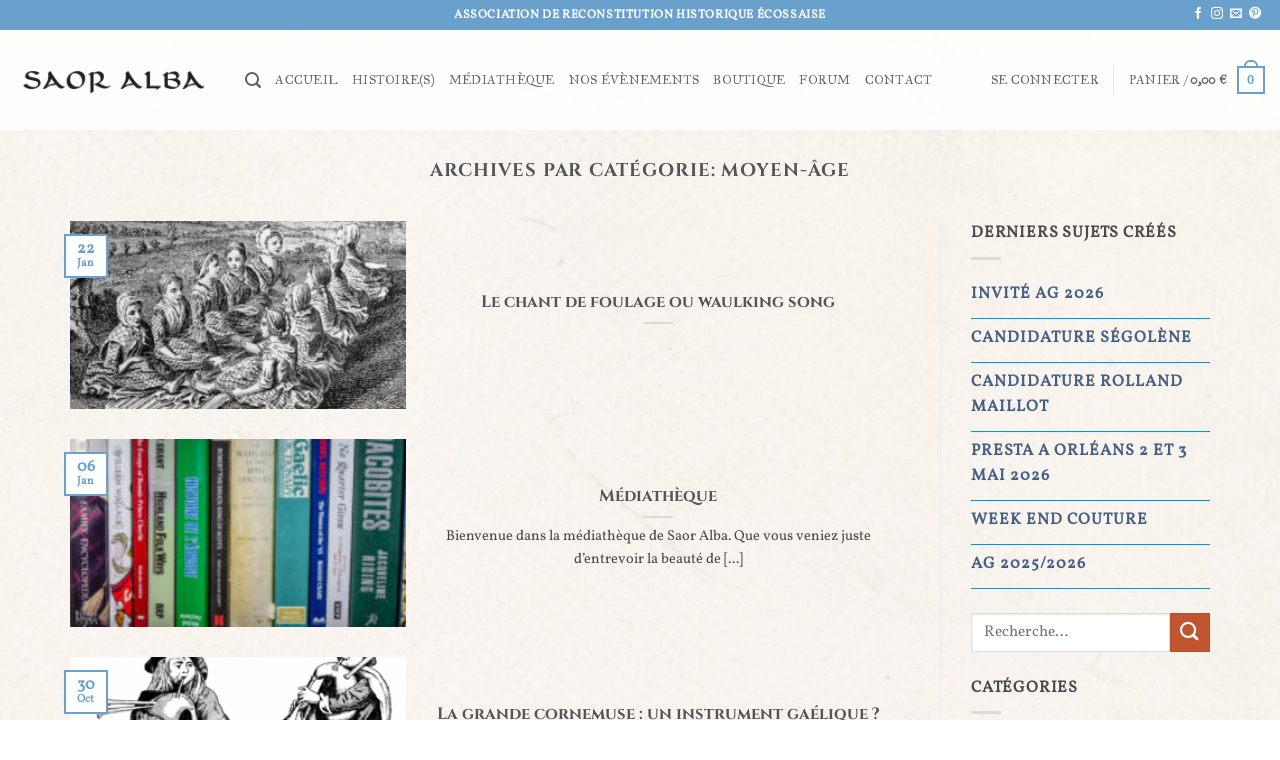

--- FILE ---
content_type: text/html; charset=UTF-8
request_url: https://www.saor-alba.fr/category/moyen-age/
body_size: 18449
content:
<!DOCTYPE html>
<html lang="fr-FR" class="loading-site no-js bg-fill">
<head>
	<meta charset="UTF-8" />
	<link rel="profile" href="http://gmpg.org/xfn/11" />
	<link rel="pingback" href="https://www.saor-alba.fr/xmlrpc.php" />

	<script>(function(html){html.className = html.className.replace(/\bno-js\b/,'js')})(document.documentElement);</script>
<meta name='robots' content='index, follow, max-image-preview:large, max-snippet:-1, max-video-preview:-1' />
<meta name="viewport" content="width=device-width, initial-scale=1" />
	<!-- This site is optimized with the Yoast SEO plugin v26.6 - https://yoast.com/wordpress/plugins/seo/ -->
	<title>Moyen-Âge Archives - Saor Alba</title>
	<link rel="canonical" href="https://www.saor-alba.fr/category/moyen-age/" />
	<link rel="next" href="https://www.saor-alba.fr/category/moyen-age/page/2/" />
	<meta property="og:locale" content="fr_FR" />
	<meta property="og:type" content="article" />
	<meta property="og:title" content="Moyen-Âge Archives - Saor Alba" />
	<meta property="og:url" content="https://www.saor-alba.fr/category/moyen-age/" />
	<meta property="og:site_name" content="Saor Alba" />
	<meta name="twitter:card" content="summary_large_image" />
	<script type="application/ld+json" class="yoast-schema-graph">{"@context":"https://schema.org","@graph":[{"@type":"CollectionPage","@id":"https://www.saor-alba.fr/category/moyen-age/","url":"https://www.saor-alba.fr/category/moyen-age/","name":"Moyen-Âge Archives - Saor Alba","isPartOf":{"@id":"https://www.saor-alba.fr/#website"},"primaryImageOfPage":{"@id":"https://www.saor-alba.fr/category/moyen-age/#primaryimage"},"image":{"@id":"https://www.saor-alba.fr/category/moyen-age/#primaryimage"},"thumbnailUrl":"https://www.saor-alba.fr/wp-content/uploads/2018/12/Waulking_18th_century_engraving.jpg","breadcrumb":{"@id":"https://www.saor-alba.fr/category/moyen-age/#breadcrumb"},"inLanguage":"fr-FR"},{"@type":"ImageObject","inLanguage":"fr-FR","@id":"https://www.saor-alba.fr/category/moyen-age/#primaryimage","url":"https://www.saor-alba.fr/wp-content/uploads/2018/12/Waulking_18th_century_engraving.jpg","contentUrl":"https://www.saor-alba.fr/wp-content/uploads/2018/12/Waulking_18th_century_engraving.jpg","width":1280,"height":842,"caption":"Gravure représentant des Écossaises en train fouler de la laine et d’autre entrain de broyer des graines (Quern and Luaghad with a view of Talyskir), vers 1772 gravure sur bois de Thomas Penannt’s « A Tour in Scotland »"},{"@type":"BreadcrumbList","@id":"https://www.saor-alba.fr/category/moyen-age/#breadcrumb","itemListElement":[{"@type":"ListItem","position":1,"name":"Accueil","item":"https://www.saor-alba.fr/"},{"@type":"ListItem","position":2,"name":"Moyen-Âge"}]},{"@type":"WebSite","@id":"https://www.saor-alba.fr/#website","url":"https://www.saor-alba.fr/","name":"Saor Alba","description":"Association de reconstitution historique écossaise","potentialAction":[{"@type":"SearchAction","target":{"@type":"EntryPoint","urlTemplate":"https://www.saor-alba.fr/?s={search_term_string}"},"query-input":{"@type":"PropertyValueSpecification","valueRequired":true,"valueName":"search_term_string"}}],"inLanguage":"fr-FR"}]}</script>
	<!-- / Yoast SEO plugin. -->


<link rel='prefetch' href='https://www.saor-alba.fr/wp-content/themes/flatsome/assets/js/flatsome.js?ver=e2eddd6c228105dac048' />
<link rel='prefetch' href='https://www.saor-alba.fr/wp-content/themes/flatsome/assets/js/chunk.slider.js?ver=3.20.2' />
<link rel='prefetch' href='https://www.saor-alba.fr/wp-content/themes/flatsome/assets/js/chunk.popups.js?ver=3.20.2' />
<link rel='prefetch' href='https://www.saor-alba.fr/wp-content/themes/flatsome/assets/js/chunk.tooltips.js?ver=3.20.2' />
<link rel='prefetch' href='https://www.saor-alba.fr/wp-content/themes/flatsome/assets/js/woocommerce.js?ver=1c9be63d628ff7c3ff4c' />
<link rel="alternate" type="application/rss+xml" title="Saor Alba &raquo; Flux" href="https://www.saor-alba.fr/feed/" />
<link rel="alternate" type="application/rss+xml" title="Saor Alba &raquo; Flux des commentaires" href="https://www.saor-alba.fr/comments/feed/" />
<link rel="alternate" type="application/rss+xml" title="Saor Alba &raquo; Flux de la catégorie Moyen-Âge" href="https://www.saor-alba.fr/category/moyen-age/feed/" />
<style id='wp-img-auto-sizes-contain-inline-css' type='text/css'>
img:is([sizes=auto i],[sizes^="auto," i]){contain-intrinsic-size:3000px 1500px}
/*# sourceURL=wp-img-auto-sizes-contain-inline-css */
</style>
<link rel='stylesheet' id='bbpress_unread_posts_Style-css' href='https://www.saor-alba.fr/wp-content/plugins/bbpress-unread-posts-v2/style.css' type='text/css' media='all' />
<style id='wp-block-library-inline-css' type='text/css'>
:root{--wp-block-synced-color:#7a00df;--wp-block-synced-color--rgb:122,0,223;--wp-bound-block-color:var(--wp-block-synced-color);--wp-editor-canvas-background:#ddd;--wp-admin-theme-color:#007cba;--wp-admin-theme-color--rgb:0,124,186;--wp-admin-theme-color-darker-10:#006ba1;--wp-admin-theme-color-darker-10--rgb:0,107,160.5;--wp-admin-theme-color-darker-20:#005a87;--wp-admin-theme-color-darker-20--rgb:0,90,135;--wp-admin-border-width-focus:2px}@media (min-resolution:192dpi){:root{--wp-admin-border-width-focus:1.5px}}.wp-element-button{cursor:pointer}:root .has-very-light-gray-background-color{background-color:#eee}:root .has-very-dark-gray-background-color{background-color:#313131}:root .has-very-light-gray-color{color:#eee}:root .has-very-dark-gray-color{color:#313131}:root .has-vivid-green-cyan-to-vivid-cyan-blue-gradient-background{background:linear-gradient(135deg,#00d084,#0693e3)}:root .has-purple-crush-gradient-background{background:linear-gradient(135deg,#34e2e4,#4721fb 50%,#ab1dfe)}:root .has-hazy-dawn-gradient-background{background:linear-gradient(135deg,#faaca8,#dad0ec)}:root .has-subdued-olive-gradient-background{background:linear-gradient(135deg,#fafae1,#67a671)}:root .has-atomic-cream-gradient-background{background:linear-gradient(135deg,#fdd79a,#004a59)}:root .has-nightshade-gradient-background{background:linear-gradient(135deg,#330968,#31cdcf)}:root .has-midnight-gradient-background{background:linear-gradient(135deg,#020381,#2874fc)}:root{--wp--preset--font-size--normal:16px;--wp--preset--font-size--huge:42px}.has-regular-font-size{font-size:1em}.has-larger-font-size{font-size:2.625em}.has-normal-font-size{font-size:var(--wp--preset--font-size--normal)}.has-huge-font-size{font-size:var(--wp--preset--font-size--huge)}.has-text-align-center{text-align:center}.has-text-align-left{text-align:left}.has-text-align-right{text-align:right}.has-fit-text{white-space:nowrap!important}#end-resizable-editor-section{display:none}.aligncenter{clear:both}.items-justified-left{justify-content:flex-start}.items-justified-center{justify-content:center}.items-justified-right{justify-content:flex-end}.items-justified-space-between{justify-content:space-between}.screen-reader-text{border:0;clip-path:inset(50%);height:1px;margin:-1px;overflow:hidden;padding:0;position:absolute;width:1px;word-wrap:normal!important}.screen-reader-text:focus{background-color:#ddd;clip-path:none;color:#444;display:block;font-size:1em;height:auto;left:5px;line-height:normal;padding:15px 23px 14px;text-decoration:none;top:5px;width:auto;z-index:100000}html :where(.has-border-color){border-style:solid}html :where([style*=border-top-color]){border-top-style:solid}html :where([style*=border-right-color]){border-right-style:solid}html :where([style*=border-bottom-color]){border-bottom-style:solid}html :where([style*=border-left-color]){border-left-style:solid}html :where([style*=border-width]){border-style:solid}html :where([style*=border-top-width]){border-top-style:solid}html :where([style*=border-right-width]){border-right-style:solid}html :where([style*=border-bottom-width]){border-bottom-style:solid}html :where([style*=border-left-width]){border-left-style:solid}html :where(img[class*=wp-image-]){height:auto;max-width:100%}:where(figure){margin:0 0 1em}html :where(.is-position-sticky){--wp-admin--admin-bar--position-offset:var(--wp-admin--admin-bar--height,0px)}@media screen and (max-width:600px){html :where(.is-position-sticky){--wp-admin--admin-bar--position-offset:0px}}

/*# sourceURL=wp-block-library-inline-css */
</style><link rel='stylesheet' id='wc-blocks-style-css' href='https://www.saor-alba.fr/wp-content/plugins/woocommerce/assets/client/blocks/wc-blocks.css' type='text/css' media='all' />
<style id='global-styles-inline-css' type='text/css'>
:root{--wp--preset--aspect-ratio--square: 1;--wp--preset--aspect-ratio--4-3: 4/3;--wp--preset--aspect-ratio--3-4: 3/4;--wp--preset--aspect-ratio--3-2: 3/2;--wp--preset--aspect-ratio--2-3: 2/3;--wp--preset--aspect-ratio--16-9: 16/9;--wp--preset--aspect-ratio--9-16: 9/16;--wp--preset--color--black: #000000;--wp--preset--color--cyan-bluish-gray: #abb8c3;--wp--preset--color--white: #ffffff;--wp--preset--color--pale-pink: #f78da7;--wp--preset--color--vivid-red: #cf2e2e;--wp--preset--color--luminous-vivid-orange: #ff6900;--wp--preset--color--luminous-vivid-amber: #fcb900;--wp--preset--color--light-green-cyan: #7bdcb5;--wp--preset--color--vivid-green-cyan: #00d084;--wp--preset--color--pale-cyan-blue: #8ed1fc;--wp--preset--color--vivid-cyan-blue: #0693e3;--wp--preset--color--vivid-purple: #9b51e0;--wp--preset--color--primary: #6AA1CC;--wp--preset--color--secondary: #C05530;--wp--preset--color--success: #627D47;--wp--preset--color--alert: #b20000;--wp--preset--gradient--vivid-cyan-blue-to-vivid-purple: linear-gradient(135deg,rgb(6,147,227) 0%,rgb(155,81,224) 100%);--wp--preset--gradient--light-green-cyan-to-vivid-green-cyan: linear-gradient(135deg,rgb(122,220,180) 0%,rgb(0,208,130) 100%);--wp--preset--gradient--luminous-vivid-amber-to-luminous-vivid-orange: linear-gradient(135deg,rgb(252,185,0) 0%,rgb(255,105,0) 100%);--wp--preset--gradient--luminous-vivid-orange-to-vivid-red: linear-gradient(135deg,rgb(255,105,0) 0%,rgb(207,46,46) 100%);--wp--preset--gradient--very-light-gray-to-cyan-bluish-gray: linear-gradient(135deg,rgb(238,238,238) 0%,rgb(169,184,195) 100%);--wp--preset--gradient--cool-to-warm-spectrum: linear-gradient(135deg,rgb(74,234,220) 0%,rgb(151,120,209) 20%,rgb(207,42,186) 40%,rgb(238,44,130) 60%,rgb(251,105,98) 80%,rgb(254,248,76) 100%);--wp--preset--gradient--blush-light-purple: linear-gradient(135deg,rgb(255,206,236) 0%,rgb(152,150,240) 100%);--wp--preset--gradient--blush-bordeaux: linear-gradient(135deg,rgb(254,205,165) 0%,rgb(254,45,45) 50%,rgb(107,0,62) 100%);--wp--preset--gradient--luminous-dusk: linear-gradient(135deg,rgb(255,203,112) 0%,rgb(199,81,192) 50%,rgb(65,88,208) 100%);--wp--preset--gradient--pale-ocean: linear-gradient(135deg,rgb(255,245,203) 0%,rgb(182,227,212) 50%,rgb(51,167,181) 100%);--wp--preset--gradient--electric-grass: linear-gradient(135deg,rgb(202,248,128) 0%,rgb(113,206,126) 100%);--wp--preset--gradient--midnight: linear-gradient(135deg,rgb(2,3,129) 0%,rgb(40,116,252) 100%);--wp--preset--font-size--small: 13px;--wp--preset--font-size--medium: 20px;--wp--preset--font-size--large: 36px;--wp--preset--font-size--x-large: 42px;--wp--preset--spacing--20: 0.44rem;--wp--preset--spacing--30: 0.67rem;--wp--preset--spacing--40: 1rem;--wp--preset--spacing--50: 1.5rem;--wp--preset--spacing--60: 2.25rem;--wp--preset--spacing--70: 3.38rem;--wp--preset--spacing--80: 5.06rem;--wp--preset--shadow--natural: 6px 6px 9px rgba(0, 0, 0, 0.2);--wp--preset--shadow--deep: 12px 12px 50px rgba(0, 0, 0, 0.4);--wp--preset--shadow--sharp: 6px 6px 0px rgba(0, 0, 0, 0.2);--wp--preset--shadow--outlined: 6px 6px 0px -3px rgb(255, 255, 255), 6px 6px rgb(0, 0, 0);--wp--preset--shadow--crisp: 6px 6px 0px rgb(0, 0, 0);}:where(body) { margin: 0; }.wp-site-blocks > .alignleft { float: left; margin-right: 2em; }.wp-site-blocks > .alignright { float: right; margin-left: 2em; }.wp-site-blocks > .aligncenter { justify-content: center; margin-left: auto; margin-right: auto; }:where(.is-layout-flex){gap: 0.5em;}:where(.is-layout-grid){gap: 0.5em;}.is-layout-flow > .alignleft{float: left;margin-inline-start: 0;margin-inline-end: 2em;}.is-layout-flow > .alignright{float: right;margin-inline-start: 2em;margin-inline-end: 0;}.is-layout-flow > .aligncenter{margin-left: auto !important;margin-right: auto !important;}.is-layout-constrained > .alignleft{float: left;margin-inline-start: 0;margin-inline-end: 2em;}.is-layout-constrained > .alignright{float: right;margin-inline-start: 2em;margin-inline-end: 0;}.is-layout-constrained > .aligncenter{margin-left: auto !important;margin-right: auto !important;}.is-layout-constrained > :where(:not(.alignleft):not(.alignright):not(.alignfull)){margin-left: auto !important;margin-right: auto !important;}body .is-layout-flex{display: flex;}.is-layout-flex{flex-wrap: wrap;align-items: center;}.is-layout-flex > :is(*, div){margin: 0;}body .is-layout-grid{display: grid;}.is-layout-grid > :is(*, div){margin: 0;}body{padding-top: 0px;padding-right: 0px;padding-bottom: 0px;padding-left: 0px;}a:where(:not(.wp-element-button)){text-decoration: none;}:root :where(.wp-element-button, .wp-block-button__link){background-color: #32373c;border-width: 0;color: #fff;font-family: inherit;font-size: inherit;font-style: inherit;font-weight: inherit;letter-spacing: inherit;line-height: inherit;padding-top: calc(0.667em + 2px);padding-right: calc(1.333em + 2px);padding-bottom: calc(0.667em + 2px);padding-left: calc(1.333em + 2px);text-decoration: none;text-transform: inherit;}.has-black-color{color: var(--wp--preset--color--black) !important;}.has-cyan-bluish-gray-color{color: var(--wp--preset--color--cyan-bluish-gray) !important;}.has-white-color{color: var(--wp--preset--color--white) !important;}.has-pale-pink-color{color: var(--wp--preset--color--pale-pink) !important;}.has-vivid-red-color{color: var(--wp--preset--color--vivid-red) !important;}.has-luminous-vivid-orange-color{color: var(--wp--preset--color--luminous-vivid-orange) !important;}.has-luminous-vivid-amber-color{color: var(--wp--preset--color--luminous-vivid-amber) !important;}.has-light-green-cyan-color{color: var(--wp--preset--color--light-green-cyan) !important;}.has-vivid-green-cyan-color{color: var(--wp--preset--color--vivid-green-cyan) !important;}.has-pale-cyan-blue-color{color: var(--wp--preset--color--pale-cyan-blue) !important;}.has-vivid-cyan-blue-color{color: var(--wp--preset--color--vivid-cyan-blue) !important;}.has-vivid-purple-color{color: var(--wp--preset--color--vivid-purple) !important;}.has-primary-color{color: var(--wp--preset--color--primary) !important;}.has-secondary-color{color: var(--wp--preset--color--secondary) !important;}.has-success-color{color: var(--wp--preset--color--success) !important;}.has-alert-color{color: var(--wp--preset--color--alert) !important;}.has-black-background-color{background-color: var(--wp--preset--color--black) !important;}.has-cyan-bluish-gray-background-color{background-color: var(--wp--preset--color--cyan-bluish-gray) !important;}.has-white-background-color{background-color: var(--wp--preset--color--white) !important;}.has-pale-pink-background-color{background-color: var(--wp--preset--color--pale-pink) !important;}.has-vivid-red-background-color{background-color: var(--wp--preset--color--vivid-red) !important;}.has-luminous-vivid-orange-background-color{background-color: var(--wp--preset--color--luminous-vivid-orange) !important;}.has-luminous-vivid-amber-background-color{background-color: var(--wp--preset--color--luminous-vivid-amber) !important;}.has-light-green-cyan-background-color{background-color: var(--wp--preset--color--light-green-cyan) !important;}.has-vivid-green-cyan-background-color{background-color: var(--wp--preset--color--vivid-green-cyan) !important;}.has-pale-cyan-blue-background-color{background-color: var(--wp--preset--color--pale-cyan-blue) !important;}.has-vivid-cyan-blue-background-color{background-color: var(--wp--preset--color--vivid-cyan-blue) !important;}.has-vivid-purple-background-color{background-color: var(--wp--preset--color--vivid-purple) !important;}.has-primary-background-color{background-color: var(--wp--preset--color--primary) !important;}.has-secondary-background-color{background-color: var(--wp--preset--color--secondary) !important;}.has-success-background-color{background-color: var(--wp--preset--color--success) !important;}.has-alert-background-color{background-color: var(--wp--preset--color--alert) !important;}.has-black-border-color{border-color: var(--wp--preset--color--black) !important;}.has-cyan-bluish-gray-border-color{border-color: var(--wp--preset--color--cyan-bluish-gray) !important;}.has-white-border-color{border-color: var(--wp--preset--color--white) !important;}.has-pale-pink-border-color{border-color: var(--wp--preset--color--pale-pink) !important;}.has-vivid-red-border-color{border-color: var(--wp--preset--color--vivid-red) !important;}.has-luminous-vivid-orange-border-color{border-color: var(--wp--preset--color--luminous-vivid-orange) !important;}.has-luminous-vivid-amber-border-color{border-color: var(--wp--preset--color--luminous-vivid-amber) !important;}.has-light-green-cyan-border-color{border-color: var(--wp--preset--color--light-green-cyan) !important;}.has-vivid-green-cyan-border-color{border-color: var(--wp--preset--color--vivid-green-cyan) !important;}.has-pale-cyan-blue-border-color{border-color: var(--wp--preset--color--pale-cyan-blue) !important;}.has-vivid-cyan-blue-border-color{border-color: var(--wp--preset--color--vivid-cyan-blue) !important;}.has-vivid-purple-border-color{border-color: var(--wp--preset--color--vivid-purple) !important;}.has-primary-border-color{border-color: var(--wp--preset--color--primary) !important;}.has-secondary-border-color{border-color: var(--wp--preset--color--secondary) !important;}.has-success-border-color{border-color: var(--wp--preset--color--success) !important;}.has-alert-border-color{border-color: var(--wp--preset--color--alert) !important;}.has-vivid-cyan-blue-to-vivid-purple-gradient-background{background: var(--wp--preset--gradient--vivid-cyan-blue-to-vivid-purple) !important;}.has-light-green-cyan-to-vivid-green-cyan-gradient-background{background: var(--wp--preset--gradient--light-green-cyan-to-vivid-green-cyan) !important;}.has-luminous-vivid-amber-to-luminous-vivid-orange-gradient-background{background: var(--wp--preset--gradient--luminous-vivid-amber-to-luminous-vivid-orange) !important;}.has-luminous-vivid-orange-to-vivid-red-gradient-background{background: var(--wp--preset--gradient--luminous-vivid-orange-to-vivid-red) !important;}.has-very-light-gray-to-cyan-bluish-gray-gradient-background{background: var(--wp--preset--gradient--very-light-gray-to-cyan-bluish-gray) !important;}.has-cool-to-warm-spectrum-gradient-background{background: var(--wp--preset--gradient--cool-to-warm-spectrum) !important;}.has-blush-light-purple-gradient-background{background: var(--wp--preset--gradient--blush-light-purple) !important;}.has-blush-bordeaux-gradient-background{background: var(--wp--preset--gradient--blush-bordeaux) !important;}.has-luminous-dusk-gradient-background{background: var(--wp--preset--gradient--luminous-dusk) !important;}.has-pale-ocean-gradient-background{background: var(--wp--preset--gradient--pale-ocean) !important;}.has-electric-grass-gradient-background{background: var(--wp--preset--gradient--electric-grass) !important;}.has-midnight-gradient-background{background: var(--wp--preset--gradient--midnight) !important;}.has-small-font-size{font-size: var(--wp--preset--font-size--small) !important;}.has-medium-font-size{font-size: var(--wp--preset--font-size--medium) !important;}.has-large-font-size{font-size: var(--wp--preset--font-size--large) !important;}.has-x-large-font-size{font-size: var(--wp--preset--font-size--x-large) !important;}
/*# sourceURL=global-styles-inline-css */
</style>

<link rel='stylesheet' id='bbp-default-css' href='https://www.saor-alba.fr/wp-content/plugins/bbpress/templates/default/css/bbpress.min.css' type='text/css' media='all' />
<link rel='stylesheet' id='contact-form-7-css' href='https://www.saor-alba.fr/wp-content/plugins/contact-form-7/includes/css/styles.css' type='text/css' media='all' />
<style id='woocommerce-inline-inline-css' type='text/css'>
.woocommerce form .form-row .required { visibility: visible; }
/*# sourceURL=woocommerce-inline-inline-css */
</style>
<link rel='stylesheet' id='bsp-css' href='https://www.saor-alba.fr/wp-content/plugins/bbp-style-pack/css/bspstyle.css' type='text/css' media='screen' />
<link rel='stylesheet' id='dashicons-css' href='https://www.saor-alba.fr/wp-includes/css/dashicons.min.css' type='text/css' media='all' />
<link rel='stylesheet' id='brands-styles-css' href='https://www.saor-alba.fr/wp-content/plugins/woocommerce/assets/css/brands.css' type='text/css' media='all' />
<link rel='stylesheet' id='gdatt-attachments-css' href='https://www.saor-alba.fr/wp-content/plugins/gd-bbpress-attachments/css/front.min.css' type='text/css' media='all' />
<link rel='stylesheet' id='flatsome-main-css' href='https://www.saor-alba.fr/wp-content/themes/flatsome/assets/css/flatsome.css' type='text/css' media='all' />
<style id='flatsome-main-inline-css' type='text/css'>
@font-face {
				font-family: "fl-icons";
				font-display: block;
				src: url(https://www.saor-alba.fr/wp-content/themes/flatsome/assets/css/icons/fl-icons.eot?v=3.20.2);
				src:
					url(https://www.saor-alba.fr/wp-content/themes/flatsome/assets/css/icons/fl-icons.eot#iefix?v=3.20.2) format("embedded-opentype"),
					url(https://www.saor-alba.fr/wp-content/themes/flatsome/assets/css/icons/fl-icons.woff2?v=3.20.2) format("woff2"),
					url(https://www.saor-alba.fr/wp-content/themes/flatsome/assets/css/icons/fl-icons.ttf?v=3.20.2) format("truetype"),
					url(https://www.saor-alba.fr/wp-content/themes/flatsome/assets/css/icons/fl-icons.woff?v=3.20.2) format("woff"),
					url(https://www.saor-alba.fr/wp-content/themes/flatsome/assets/css/icons/fl-icons.svg?v=3.20.2#fl-icons) format("svg");
			}
/*# sourceURL=flatsome-main-inline-css */
</style>
<link rel='stylesheet' id='flatsome-shop-css' href='https://www.saor-alba.fr/wp-content/themes/flatsome/assets/css/flatsome-shop.css' type='text/css' media='all' />
<link rel='stylesheet' id='flatsome-style-css' href='https://www.saor-alba.fr/wp-content/themes/flatsome-child/style.css' type='text/css' media='all' />
<script type="text/javascript" src="https://www.saor-alba.fr/wp-includes/js/jquery/jquery.min.js" id="jquery-core-js"></script>
<script type="text/javascript" src="https://www.saor-alba.fr/wp-includes/js/jquery/jquery-migrate.min.js" id="jquery-migrate-js"></script>
<script type="text/javascript" src="https://www.saor-alba.fr/wp-content/plugins/woocommerce/assets/js/jquery-blockui/jquery.blockUI.min.js" id="wc-jquery-blockui-js" data-wp-strategy="defer"></script>
<script type="text/javascript" id="wc-add-to-cart-js-extra">
/* <![CDATA[ */
var wc_add_to_cart_params = {"ajax_url":"/wp-admin/admin-ajax.php","wc_ajax_url":"/?wc-ajax=%%endpoint%%","i18n_view_cart":"Voir le panier","cart_url":"https://www.saor-alba.fr/panier/","is_cart":"","cart_redirect_after_add":"no"};
//# sourceURL=wc-add-to-cart-js-extra
/* ]]> */
</script>
<script type="text/javascript" src="https://www.saor-alba.fr/wp-content/plugins/woocommerce/assets/js/frontend/add-to-cart.min.js" id="wc-add-to-cart-js" defer="defer" data-wp-strategy="defer"></script>
<script type="text/javascript" src="https://www.saor-alba.fr/wp-content/plugins/woocommerce/assets/js/js-cookie/js.cookie.min.js" id="wc-js-cookie-js" data-wp-strategy="defer"></script>
<link rel="https://api.w.org/" href="https://www.saor-alba.fr/wp-json/" /><link rel="alternate" title="JSON" type="application/json" href="https://www.saor-alba.fr/wp-json/wp/v2/categories/3" /><link rel="EditURI" type="application/rsd+xml" title="RSD" href="https://www.saor-alba.fr/xmlrpc.php?rsd" />
<meta name="p:domain_verify" content="9c37fe9ee103950f8e5f16130025866a"/>	<noscript><style>.woocommerce-product-gallery{ opacity: 1 !important; }</style></noscript>
	<link rel="icon" href="https://www.saor-alba.fr/wp-content/uploads/2016/09/cropped-clan_crest-black-32x32.png" sizes="32x32" />
<link rel="icon" href="https://www.saor-alba.fr/wp-content/uploads/2016/09/cropped-clan_crest-black-192x192.png" sizes="192x192" />
<link rel="apple-touch-icon" href="https://www.saor-alba.fr/wp-content/uploads/2016/09/cropped-clan_crest-black-180x180.png" />
<meta name="msapplication-TileImage" content="https://www.saor-alba.fr/wp-content/uploads/2016/09/cropped-clan_crest-black-270x270.png" />
<style id="custom-css" type="text/css">:root {--primary-color: #6AA1CC;--fs-color-primary: #6AA1CC;--fs-color-secondary: #C05530;--fs-color-success: #627D47;--fs-color-alert: #b20000;--fs-color-base: #4a4a4a;--fs-experimental-link-color: #0064BC;--fs-experimental-link-color-hover: #D30000;}.tooltipster-base {--tooltip-color: #fff;--tooltip-bg-color: #000;}.off-canvas-right .mfp-content, .off-canvas-left .mfp-content {--drawer-width: 300px;}.off-canvas .mfp-content.off-canvas-cart {--drawer-width: 360px;}html{background-color:rgba(255,255,255,0)!important;}.container-width, .full-width .ubermenu-nav, .container, .row{max-width: 1170px}.row.row-collapse{max-width: 1140px}.row.row-small{max-width: 1162.5px}.row.row-large{max-width: 1200px}.header-main{height: 100px}#logo img{max-height: 100px}#logo{width:200px;}.header-bottom{min-height: 10px}.header-top{min-height: 30px}.transparent .header-main{height: 30px}.transparent #logo img{max-height: 30px}.has-transparent + .page-title:first-of-type,.has-transparent + #main > .page-title,.has-transparent + #main > div > .page-title,.has-transparent + #main .page-header-wrapper:first-of-type .page-title{padding-top: 60px;}.header.show-on-scroll,.stuck .header-main{height:50px!important}.stuck #logo img{max-height: 50px!important}.header-bg-color {background-color: rgba(255,255,255,0.9)}.header-bottom {background-color: #f1f1f1}.stuck .header-main .nav > li > a{line-height: 20px }.header-bottom-nav > li > a{line-height: 16px }@media (max-width: 549px) {.header-main{height: 70px}#logo img{max-height: 70px}}.nav-dropdown{font-size:100%}body{font-family: Vollkorn, sans-serif;}body {font-weight: 400;font-style: normal;}.nav > li > a {font-family: "IM Fell Great Primer", sans-serif;}.mobile-sidebar-levels-2 .nav > li > ul > li > a {font-family: "IM Fell Great Primer", sans-serif;}.nav > li > a,.mobile-sidebar-levels-2 .nav > li > ul > li > a {font-weight: 400;font-style: normal;}h1,h2,h3,h4,h5,h6,.heading-font, .off-canvas-center .nav-sidebar.nav-vertical > li > a{font-family: Cinzel, sans-serif;}h1,h2,h3,h4,h5,h6,.heading-font,.banner h1,.banner h2 {font-weight: 700;font-style: normal;}.alt-font{font-family: "Dancing Script", sans-serif;}.alt-font {font-weight: 700!important;font-style: normal!important;}.pswp__bg,.mfp-bg.mfp-ready{background-color: #000000}@media screen and (min-width: 550px){.products .box-vertical .box-image{min-width: 500px!important;width: 500px!important;}}.footer-1{background-color: #0096DB}.absolute-footer, html{background-color: #0096DB}.nav-vertical-fly-out > li + li {border-top-width: 1px; border-top-style: solid;}/* Custom CSS *//* Background image du site*/#wrapper, #main {background-image: url(https://www.saor-alba.fr/wp-content/uploads/2016/09/texture-bg.jpg);}/* Titres encadrés */h3.section-title.section-title-bold span.section-title-main{background-color: rgba(0, 0, 0, 0.0980392);}/* mise en forme du texte */.article-inner {text-align: justify;}/* ombre sur texte page d'accueil */.shadow {text-shadow: 2px 2px #000000;}/* Lightbox */.mfp-title {font-size: 16px;text-shadow: black 2px 2px;line-height: 22px;color: #f3f3f3;}.img .caption {background-color: rgba(0,0,0,0.8);}.mfp-bg.mfp-ready {opacity: 0.8;}/* Forum */.forum-titles {text-transform:uppercase;letter-spacing: 2px;color: black;}.bbp-forum-title {color: #446084;text-transform:uppercase !important;}.bbp-forum-title, .bbp-topic-permalink, .bbp-forum-link { font-size: 16px; font-weight: bold;letter-spacing: 1px;color: #446084; }#bbpress-forums .bbp-forum-info .bbp-forum-content {font-size: 14px; }div.bbp-reply-content {font-size: 16px; }.bbp-forums-list {margin-left:20px !important;padding-left:10px !important;}.bbp-forum-content {padding-left: 10px !important;margin-bottom: 20px !important;margin-top: 0px !important;}/* widget */.widget_display_topics li div {font-size: 11px;line-height:1em;}.widget_display_topics li {margin-bottom: 10px;padding-bottom: 5px;border-bottom: 1px solid #0096DB;}/* WOOCOMMERCE */div.woocommerce-tabs ul.tabs li.additional_information_tab {display: none!important;}.label-new.menu-item > a:after{content:"Nouveau";}.label-hot.menu-item > a:after{content:"Populaire";}.label-sale.menu-item > a:after{content:"En action";}.label-popular.menu-item > a:after{content:"Populaire";}</style><style id="kirki-inline-styles">/* latin-ext */
@font-face {
  font-family: 'Cinzel';
  font-style: normal;
  font-weight: 700;
  font-display: swap;
  src: url(https://www.saor-alba.fr/wp-content/fonts/cinzel/8vIU7ww63mVu7gtR-kwKxNvkNOjw-jHgfYPlDX5Z.woff2) format('woff2');
  unicode-range: U+0100-02BA, U+02BD-02C5, U+02C7-02CC, U+02CE-02D7, U+02DD-02FF, U+0304, U+0308, U+0329, U+1D00-1DBF, U+1E00-1E9F, U+1EF2-1EFF, U+2020, U+20A0-20AB, U+20AD-20C0, U+2113, U+2C60-2C7F, U+A720-A7FF;
}
/* latin */
@font-face {
  font-family: 'Cinzel';
  font-style: normal;
  font-weight: 700;
  font-display: swap;
  src: url(https://www.saor-alba.fr/wp-content/fonts/cinzel/8vIU7ww63mVu7gtR-kwKxNvkNOjw-jHgfY3lDQ.woff2) format('woff2');
  unicode-range: U+0000-00FF, U+0131, U+0152-0153, U+02BB-02BC, U+02C6, U+02DA, U+02DC, U+0304, U+0308, U+0329, U+2000-206F, U+20AC, U+2122, U+2191, U+2193, U+2212, U+2215, U+FEFF, U+FFFD;
}/* cyrillic-ext */
@font-face {
  font-family: 'Vollkorn';
  font-style: normal;
  font-weight: 400;
  font-display: swap;
  src: url(https://www.saor-alba.fr/wp-content/fonts/vollkorn/0ybgGDoxxrvAnPhYGzMlQLzuMasz6Df2MHGeE2mcIbA.woff2) format('woff2');
  unicode-range: U+0460-052F, U+1C80-1C8A, U+20B4, U+2DE0-2DFF, U+A640-A69F, U+FE2E-FE2F;
}
/* cyrillic */
@font-face {
  font-family: 'Vollkorn';
  font-style: normal;
  font-weight: 400;
  font-display: swap;
  src: url(https://www.saor-alba.fr/wp-content/fonts/vollkorn/0ybgGDoxxrvAnPhYGzMlQLzuMasz6Df2MHGeGmmcIbA.woff2) format('woff2');
  unicode-range: U+0301, U+0400-045F, U+0490-0491, U+04B0-04B1, U+2116;
}
/* greek */
@font-face {
  font-family: 'Vollkorn';
  font-style: normal;
  font-weight: 400;
  font-display: swap;
  src: url(https://www.saor-alba.fr/wp-content/fonts/vollkorn/0ybgGDoxxrvAnPhYGzMlQLzuMasz6Df2MHGeHWmcIbA.woff2) format('woff2');
  unicode-range: U+0370-0377, U+037A-037F, U+0384-038A, U+038C, U+038E-03A1, U+03A3-03FF;
}
/* vietnamese */
@font-face {
  font-family: 'Vollkorn';
  font-style: normal;
  font-weight: 400;
  font-display: swap;
  src: url(https://www.saor-alba.fr/wp-content/fonts/vollkorn/0ybgGDoxxrvAnPhYGzMlQLzuMasz6Df2MHGeEWmcIbA.woff2) format('woff2');
  unicode-range: U+0102-0103, U+0110-0111, U+0128-0129, U+0168-0169, U+01A0-01A1, U+01AF-01B0, U+0300-0301, U+0303-0304, U+0308-0309, U+0323, U+0329, U+1EA0-1EF9, U+20AB;
}
/* latin-ext */
@font-face {
  font-family: 'Vollkorn';
  font-style: normal;
  font-weight: 400;
  font-display: swap;
  src: url(https://www.saor-alba.fr/wp-content/fonts/vollkorn/0ybgGDoxxrvAnPhYGzMlQLzuMasz6Df2MHGeEGmcIbA.woff2) format('woff2');
  unicode-range: U+0100-02BA, U+02BD-02C5, U+02C7-02CC, U+02CE-02D7, U+02DD-02FF, U+0304, U+0308, U+0329, U+1D00-1DBF, U+1E00-1E9F, U+1EF2-1EFF, U+2020, U+20A0-20AB, U+20AD-20C0, U+2113, U+2C60-2C7F, U+A720-A7FF;
}
/* latin */
@font-face {
  font-family: 'Vollkorn';
  font-style: normal;
  font-weight: 400;
  font-display: swap;
  src: url(https://www.saor-alba.fr/wp-content/fonts/vollkorn/0ybgGDoxxrvAnPhYGzMlQLzuMasz6Df2MHGeHmmc.woff2) format('woff2');
  unicode-range: U+0000-00FF, U+0131, U+0152-0153, U+02BB-02BC, U+02C6, U+02DA, U+02DC, U+0304, U+0308, U+0329, U+2000-206F, U+20AC, U+2122, U+2191, U+2193, U+2212, U+2215, U+FEFF, U+FFFD;
}/* latin */
@font-face {
  font-family: 'IM Fell Great Primer';
  font-style: normal;
  font-weight: 400;
  font-display: swap;
  src: url(https://www.saor-alba.fr/wp-content/fonts/im-fell-great-primer/bx6aNwSJtayYxOkbYFsT6hMsLzX7u85rJrrQtjs.woff2) format('woff2');
  unicode-range: U+0000-00FF, U+0131, U+0152-0153, U+02BB-02BC, U+02C6, U+02DA, U+02DC, U+0304, U+0308, U+0329, U+2000-206F, U+20AC, U+2122, U+2191, U+2193, U+2212, U+2215, U+FEFF, U+FFFD;
}/* vietnamese */
@font-face {
  font-family: 'Dancing Script';
  font-style: normal;
  font-weight: 700;
  font-display: swap;
  src: url(https://www.saor-alba.fr/wp-content/fonts/dancing-script/If2cXTr6YS-zF4S-kcSWSVi_sxjsohD9F50Ruu7B1i03Rep8ltA.woff2) format('woff2');
  unicode-range: U+0102-0103, U+0110-0111, U+0128-0129, U+0168-0169, U+01A0-01A1, U+01AF-01B0, U+0300-0301, U+0303-0304, U+0308-0309, U+0323, U+0329, U+1EA0-1EF9, U+20AB;
}
/* latin-ext */
@font-face {
  font-family: 'Dancing Script';
  font-style: normal;
  font-weight: 700;
  font-display: swap;
  src: url(https://www.saor-alba.fr/wp-content/fonts/dancing-script/If2cXTr6YS-zF4S-kcSWSVi_sxjsohD9F50Ruu7B1i03ROp8ltA.woff2) format('woff2');
  unicode-range: U+0100-02BA, U+02BD-02C5, U+02C7-02CC, U+02CE-02D7, U+02DD-02FF, U+0304, U+0308, U+0329, U+1D00-1DBF, U+1E00-1E9F, U+1EF2-1EFF, U+2020, U+20A0-20AB, U+20AD-20C0, U+2113, U+2C60-2C7F, U+A720-A7FF;
}
/* latin */
@font-face {
  font-family: 'Dancing Script';
  font-style: normal;
  font-weight: 700;
  font-display: swap;
  src: url(https://www.saor-alba.fr/wp-content/fonts/dancing-script/If2cXTr6YS-zF4S-kcSWSVi_sxjsohD9F50Ruu7B1i03Sup8.woff2) format('woff2');
  unicode-range: U+0000-00FF, U+0131, U+0152-0153, U+02BB-02BC, U+02C6, U+02DA, U+02DC, U+0304, U+0308, U+0329, U+2000-206F, U+20AC, U+2122, U+2191, U+2193, U+2212, U+2215, U+FEFF, U+FFFD;
}</style><link rel='stylesheet' id='wc-stripe-blocks-checkout-style-css' href='https://www.saor-alba.fr/wp-content/plugins/woocommerce-gateway-stripe/build/upe-blocks.css' type='text/css' media='all' />
</head>

<body class="archive category category-moyen-age category-3 wp-theme-flatsome wp-child-theme-flatsome-child theme-flatsome woocommerce-no-js full-width bg-fill lightbox nav-dropdown-has-arrow nav-dropdown-has-shadow nav-dropdown-has-border">


<script type="text/javascript" id="bbp-swap-no-js-body-class">
	document.body.className = document.body.className.replace( 'bbp-no-js', 'bbp-js' );
</script>


<a class="skip-link screen-reader-text" href="#main">Passer au contenu</a>

<div id="wrapper">

	
	<header id="header" class="header header-full-width has-sticky sticky-shrink">
		<div class="header-wrapper">
			<div id="top-bar" class="header-top hide-for-sticky nav-dark flex-has-center">
    <div class="flex-row container">
      <div class="flex-col hide-for-medium flex-left">
          <ul class="nav nav-left medium-nav-center nav-small  nav-divided">
                        </ul>
      </div>

      <div class="flex-col hide-for-medium flex-center">
          <ul class="nav nav-center nav-small  nav-divided">
              <li class="html custom html_topbar_left"><center><strong class="uppercase">Association de reconstitution historique écossaise</strong></center></li>          </ul>
      </div>

      <div class="flex-col hide-for-medium flex-right">
         <ul class="nav top-bar-nav nav-right nav-small  nav-divided">
              <li class="html header-social-icons ml-0">
	<div class="social-icons follow-icons" ><a href="https://www.facebook.com/saoralba/?fref=ts" target="_blank" data-label="Facebook" class="icon plain tooltip facebook" title="Nous suivre sur Facebook" aria-label="Nous suivre sur Facebook" rel="noopener nofollow"><i class="icon-facebook" aria-hidden="true"></i></a><a href="https://www.instagram.com/asso_saor_alba/?hl=fr" target="_blank" data-label="Instagram" class="icon plain tooltip instagram" title="Nous suivre sur Instagram" aria-label="Nous suivre sur Instagram" rel="noopener nofollow"><i class="icon-instagram" aria-hidden="true"></i></a><a href="mailto:contact@saor-alba.fr" data-label="E-mail" target="_blank" class="icon plain tooltip email" title="Nous envoyer un email" aria-label="Nous envoyer un email" rel="nofollow noopener"><i class="icon-envelop" aria-hidden="true"></i></a><a href="https://fr.pinterest.com/assosaoralba/" data-label="Pinterest" target="_blank" class="icon plain tooltip pinterest" title="Nous suivre sur Pinterest" aria-label="Nous suivre sur Pinterest" rel="noopener nofollow"><i class="icon-pinterest" aria-hidden="true"></i></a></div></li>
          </ul>
      </div>

            <div class="flex-col show-for-medium flex-grow">
          <ul class="nav nav-center nav-small mobile-nav  nav-divided">
              <li class="html custom html_topbar_left"><center><strong class="uppercase">Association de reconstitution historique écossaise</strong></center></li>          </ul>
      </div>
      
    </div>
</div>
<div id="masthead" class="header-main ">
      <div class="header-inner flex-row container logo-left medium-logo-center" role="navigation">

          <!-- Logo -->
          <div id="logo" class="flex-col logo">
            
<!-- Header logo -->
<a href="https://www.saor-alba.fr/" title="Saor Alba - Association de reconstitution historique écossaise" rel="home">
		<img width="450" height="84" src="https://www.saor-alba.fr/wp-content/uploads/2016/09/logo-header-ephemere.png" class="header_logo header-logo" alt="Saor Alba"/><img  width="450" height="84" src="https://www.saor-alba.fr/wp-content/uploads/2016/09/logo-header-ephemere.png" class="header-logo-dark" alt="Saor Alba"/></a>
          </div>

          <!-- Mobile Left Elements -->
          <div class="flex-col show-for-medium flex-left">
            <ul class="mobile-nav nav nav-left ">
              <li class="nav-icon has-icon">
			<a href="#" class="is-small" data-open="#main-menu" data-pos="left" data-bg="main-menu-overlay" role="button" aria-label="Menu" aria-controls="main-menu" aria-expanded="false" aria-haspopup="dialog" data-flatsome-role-button>
			<i class="icon-menu" aria-hidden="true"></i>					</a>
	</li>
            </ul>
          </div>

          <!-- Left Elements -->
          <div class="flex-col hide-for-medium flex-left
            flex-grow">
            <ul class="header-nav header-nav-main nav nav-left  nav-uppercase" >
              <li class="header-search header-search-lightbox has-icon">
			<a href="#search-lightbox" class="is-small" aria-label="Recherche" data-open="#search-lightbox" data-focus="input.search-field" role="button" aria-expanded="false" aria-haspopup="dialog" aria-controls="search-lightbox" data-flatsome-role-button><i class="icon-search" aria-hidden="true" style="font-size:16px;"></i></a>		
	<div id="search-lightbox" class="mfp-hide dark text-center">
		<div class="searchform-wrapper ux-search-box relative form-flat is-large"><form role="search" method="get" class="searchform" action="https://www.saor-alba.fr/">
	<div class="flex-row relative">
						<div class="flex-col flex-grow">
			<label class="screen-reader-text" for="woocommerce-product-search-field-0">Recherche pour :</label>
			<input type="search" id="woocommerce-product-search-field-0" class="search-field mb-0" placeholder="Recherche&hellip;" value="" name="s" />
			<input type="hidden" name="post_type" value="product" />
					</div>
		<div class="flex-col">
			<button type="submit" value="Recherche" class="ux-search-submit submit-button secondary button  icon mb-0" aria-label="Envoyer">
				<i class="icon-search" aria-hidden="true"></i>			</button>
		</div>
	</div>
	<div class="live-search-results text-left z-top"></div>
</form>
</div>	</div>
</li>
<li id="menu-item-4747" class="menu-item menu-item-type-post_type menu-item-object-page menu-item-home menu-item-4747 menu-item-design-default"><a href="https://www.saor-alba.fr/" class="nav-top-link">Accueil</a></li>
<li id="menu-item-3706" class="menu-item menu-item-type-post_type menu-item-object-page menu-item-3706 menu-item-design-default"><a href="https://www.saor-alba.fr/histoires/" class="nav-top-link">Histoire(s)</a></li>
<li id="menu-item-20257" class="menu-item menu-item-type-post_type menu-item-object-page menu-item-20257 menu-item-design-default"><a href="https://www.saor-alba.fr/mediatheque/" class="nav-top-link">Médiathèque</a></li>
<li id="menu-item-4834" class="menu-item menu-item-type-post_type menu-item-object-page menu-item-4834 menu-item-design-default"><a href="https://www.saor-alba.fr/calendrier/" class="nav-top-link">Nos évènements</a></li>
<li id="menu-item-33617" class="menu-item menu-item-type-post_type menu-item-object-page menu-item-33617 menu-item-design-default"><a href="https://www.saor-alba.fr/boutique/" class="nav-top-link">Boutique</a></li>
<li id="menu-item-3031" class="menu-item menu-item-type-custom menu-item-object-custom menu-item-3031 menu-item-design-default"><a href="https://www.saor-alba.fr/forum/" class="nav-top-link">Forum</a></li>
<li id="menu-item-4743" class="menu-item menu-item-type-post_type menu-item-object-page menu-item-4743 menu-item-design-default"><a href="https://www.saor-alba.fr/contact/" class="nav-top-link">Contact</a></li>
            </ul>
          </div>

          <!-- Right Elements -->
          <div class="flex-col hide-for-medium flex-right">
            <ul class="header-nav header-nav-main nav nav-right  nav-uppercase">
              
<li class="account-item has-icon">

	<a href="https://www.saor-alba.fr/mon-compte/" class="nav-top-link nav-top-not-logged-in is-small" title="Se connecter" role="button" data-open="#login-form-popup" aria-controls="login-form-popup" aria-expanded="false" aria-haspopup="dialog" data-flatsome-role-button>
					<span>
			Se connecter			</span>
				</a>




</li>
<li class="header-divider"></li><li class="cart-item has-icon has-dropdown">

<a href="https://www.saor-alba.fr/panier/" class="header-cart-link nav-top-link is-small" title="Panier" aria-label="Voir le panier" aria-expanded="false" aria-haspopup="true" role="button" data-flatsome-role-button>

<span class="header-cart-title">
   Panier   /      <span class="cart-price"><span class="woocommerce-Price-amount amount"><bdi>0,00&nbsp;<span class="woocommerce-Price-currencySymbol">&euro;</span></bdi></span></span>
  </span>

    <span class="cart-icon image-icon">
    <strong>0</strong>
  </span>
  </a>

 <ul class="nav-dropdown nav-dropdown-default">
    <li class="html widget_shopping_cart">
      <div class="widget_shopping_cart_content">
        

	<div class="ux-mini-cart-empty flex flex-row-col text-center pt pb">
				<div class="ux-mini-cart-empty-icon">
			<svg aria-hidden="true" xmlns="http://www.w3.org/2000/svg" viewBox="0 0 17 19" style="opacity:.1;height:80px;">
				<path d="M8.5 0C6.7 0 5.3 1.2 5.3 2.7v2H2.1c-.3 0-.6.3-.7.7L0 18.2c0 .4.2.8.6.8h15.7c.4 0 .7-.3.7-.7v-.1L15.6 5.4c0-.3-.3-.6-.7-.6h-3.2v-2c0-1.6-1.4-2.8-3.2-2.8zM6.7 2.7c0-.8.8-1.4 1.8-1.4s1.8.6 1.8 1.4v2H6.7v-2zm7.5 3.4 1.3 11.5h-14L2.8 6.1h2.5v1.4c0 .4.3.7.7.7.4 0 .7-.3.7-.7V6.1h3.5v1.4c0 .4.3.7.7.7s.7-.3.7-.7V6.1h2.6z" fill-rule="evenodd" clip-rule="evenodd" fill="currentColor"></path>
			</svg>
		</div>
				<p class="woocommerce-mini-cart__empty-message empty">Votre panier est vide.</p>
					<p class="return-to-shop">
				<a class="button primary wc-backward" href="https://www.saor-alba.fr/boutique/">
					Retour à la boutique				</a>
			</p>
				</div>


      </div>
    </li>
     </ul>

</li>
            </ul>
          </div>

          <!-- Mobile Right Elements -->
          <div class="flex-col show-for-medium flex-right">
            <ul class="mobile-nav nav nav-right ">
              
<li class="account-item has-icon">
		<a href="https://www.saor-alba.fr/mon-compte/" class="account-link-mobile is-small" title="Mon compte" aria-label="Mon compte">
		<i class="icon-user" aria-hidden="true"></i>	</a>
	</li>
<li class="cart-item has-icon">


		<a href="https://www.saor-alba.fr/panier/" class="header-cart-link nav-top-link is-small off-canvas-toggle" title="Panier" aria-label="Voir le panier" aria-expanded="false" aria-haspopup="dialog" role="button" data-open="#cart-popup" data-class="off-canvas-cart" data-pos="right" aria-controls="cart-popup" data-flatsome-role-button>

    <span class="cart-icon image-icon">
    <strong>0</strong>
  </span>
  </a>


  <!-- Cart Sidebar Popup -->
  <div id="cart-popup" class="mfp-hide">
  <div class="cart-popup-inner inner-padding cart-popup-inner--sticky">
      <div class="cart-popup-title text-center">
          <span class="heading-font uppercase">Panier</span>
          <div class="is-divider"></div>
      </div>
	  <div class="widget_shopping_cart">
		  <div class="widget_shopping_cart_content">
			  

	<div class="ux-mini-cart-empty flex flex-row-col text-center pt pb">
				<div class="ux-mini-cart-empty-icon">
			<svg aria-hidden="true" xmlns="http://www.w3.org/2000/svg" viewBox="0 0 17 19" style="opacity:.1;height:80px;">
				<path d="M8.5 0C6.7 0 5.3 1.2 5.3 2.7v2H2.1c-.3 0-.6.3-.7.7L0 18.2c0 .4.2.8.6.8h15.7c.4 0 .7-.3.7-.7v-.1L15.6 5.4c0-.3-.3-.6-.7-.6h-3.2v-2c0-1.6-1.4-2.8-3.2-2.8zM6.7 2.7c0-.8.8-1.4 1.8-1.4s1.8.6 1.8 1.4v2H6.7v-2zm7.5 3.4 1.3 11.5h-14L2.8 6.1h2.5v1.4c0 .4.3.7.7.7.4 0 .7-.3.7-.7V6.1h3.5v1.4c0 .4.3.7.7.7s.7-.3.7-.7V6.1h2.6z" fill-rule="evenodd" clip-rule="evenodd" fill="currentColor"></path>
			</svg>
		</div>
				<p class="woocommerce-mini-cart__empty-message empty">Votre panier est vide.</p>
					<p class="return-to-shop">
				<a class="button primary wc-backward" href="https://www.saor-alba.fr/boutique/">
					Retour à la boutique				</a>
			</p>
				</div>


		  </div>
	  </div>
               </div>
  </div>

</li>
            </ul>
          </div>

      </div>

      </div>

<div class="header-bg-container fill"><div class="header-bg-image fill"></div><div class="header-bg-color fill"></div></div>		</div>
	</header>

	
	<main id="main" class="">

<div id="content" class="blog-wrapper blog-archive page-wrapper">
		<header class="archive-page-header">
	<div class="row">
	<div class="large-12 text-center col">
	<h1 class="page-title is-large uppercase">
		Archives par catégorie: <span>Moyen-Âge</span>	</h1>
		</div>
	</div>
</header>


<div class="row row-large row-divided ">

	<div class="large-9 col">
			<div id="post-list">
		
		
  
    <div class="row large-columns-1 medium-columns- small-columns-1" >
  <div class="col post-item" >
			<div class="col-inner">
				<div class="box box-vertical box-text-bottom box-blog-post has-hover">
            					<div class="box-image" style="width:40%;">
  						<div class="image-cover" style="padding-top:56%;">
							<a href="https://www.saor-alba.fr/le-chant-de-foulage-ou-waulking-song/" class="plain" aria-label="Le chant de foulage ou waulking song">
								<img width="300" height="197" src="https://www.saor-alba.fr/wp-content/uploads/2018/12/Waulking_18th_century_engraving-300x197.jpg" class="attachment-medium size-medium wp-post-image" alt="Gravure représentant des Écossaises en train fouler de la laine et d’autre entrain de broyer des graines (Quern and Luaghad with a view of Talyskir), vers 1772 gravure sur bois de Thomas Penannt’s « A Tour in Scotland »" decoding="async" loading="lazy" srcset="https://www.saor-alba.fr/wp-content/uploads/2018/12/Waulking_18th_century_engraving-300x197.jpg 300w, https://www.saor-alba.fr/wp-content/uploads/2018/12/Waulking_18th_century_engraving-500x329.jpg 500w, https://www.saor-alba.fr/wp-content/uploads/2018/12/Waulking_18th_century_engraving-768x505.jpg 768w, https://www.saor-alba.fr/wp-content/uploads/2018/12/Waulking_18th_century_engraving-1024x674.jpg 1024w, https://www.saor-alba.fr/wp-content/uploads/2018/12/Waulking_18th_century_engraving.jpg 1280w" sizes="auto, (max-width: 300px) 100vw, 300px" />							</a>
  							  							  						</div>
  						  					</div>
          					<div class="box-text text-center" >
					<div class="box-text-inner blog-post-inner">

					
										<h5 class="post-title is-large ">
						<a href="https://www.saor-alba.fr/le-chant-de-foulage-ou-waulking-song/" class="plain">Le chant de foulage ou waulking song</a>
					</h5>
										<div class="is-divider"></div>
										<p class="from_the_blog_excerpt ">
											</p>
					                    
					
					
					</div>
					</div>
																<div class="badge absolute top post-date badge-outline">
							<div class="badge-inner">
								<span class="post-date-day">22</span><br>
								<span class="post-date-month is-xsmall">Jan</span>
							</div>
						</div>
									</div>
			</div>
		</div><div class="col post-item" >
			<div class="col-inner">
				<div class="box box-vertical box-text-bottom box-blog-post has-hover">
            					<div class="box-image" style="width:40%;">
  						<div class="image-cover" style="padding-top:56%;">
							<a href="https://www.saor-alba.fr/mediatheque/" class="plain" aria-label="Médiathèque">
								<img width="300" height="119" src="https://www.saor-alba.fr/wp-content/uploads/2019/01/biblio-2-300x119.jpg" class="attachment-medium size-medium wp-post-image" alt="bibliothèque de Saor Alba" decoding="async" loading="lazy" srcset="https://www.saor-alba.fr/wp-content/uploads/2019/01/biblio-2-300x119.jpg 300w, https://www.saor-alba.fr/wp-content/uploads/2019/01/biblio-2-500x198.jpg 500w, https://www.saor-alba.fr/wp-content/uploads/2019/01/biblio-2-768x304.jpg 768w, https://www.saor-alba.fr/wp-content/uploads/2019/01/biblio-2-1024x406.jpg 1024w, https://www.saor-alba.fr/wp-content/uploads/2019/01/biblio-2.jpg 2000w" sizes="auto, (max-width: 300px) 100vw, 300px" />							</a>
  							  							  						</div>
  						  					</div>
          					<div class="box-text text-center" >
					<div class="box-text-inner blog-post-inner">

					
										<h5 class="post-title is-large ">
						<a href="https://www.saor-alba.fr/mediatheque/" class="plain">Médiathèque</a>
					</h5>
										<div class="is-divider"></div>
										<p class="from_the_blog_excerpt ">
						Bienvenue dans la médiathèque de Saor Alba. Que vous veniez juste d&rsquo;entrevoir la beauté de [...]					</p>
					                    
					
					
					</div>
					</div>
																<div class="badge absolute top post-date badge-outline">
							<div class="badge-inner">
								<span class="post-date-day">06</span><br>
								<span class="post-date-month is-xsmall">Jan</span>
							</div>
						</div>
									</div>
			</div>
		</div><div class="col post-item" >
			<div class="col-inner">
				<div class="box box-vertical box-text-bottom box-blog-post has-hover">
            					<div class="box-image" style="width:40%;">
  						<div class="image-cover" style="padding-top:56%;">
							<a href="https://www.saor-alba.fr/la-cornemuse/" class="plain" aria-label="La grande cornemuse : un instrument gaélique ?">
								<img width="300" height="226" src="https://www.saor-alba.fr/wp-content/uploads/2018/10/pipers-300x226.png" class="attachment-medium size-medium wp-post-image" alt="" decoding="async" loading="lazy" srcset="https://www.saor-alba.fr/wp-content/uploads/2018/10/pipers-300x226.png 300w, https://www.saor-alba.fr/wp-content/uploads/2018/10/pipers-500x377.png 500w, https://www.saor-alba.fr/wp-content/uploads/2018/10/pipers-768x579.png 768w, https://www.saor-alba.fr/wp-content/uploads/2018/10/pipers-1024x772.png 1024w, https://www.saor-alba.fr/wp-content/uploads/2018/10/pipers.png 1400w" sizes="auto, (max-width: 300px) 100vw, 300px" />							</a>
  							  							  						</div>
  						  					</div>
          					<div class="box-text text-center" >
					<div class="box-text-inner blog-post-inner">

					
										<h5 class="post-title is-large ">
						<a href="https://www.saor-alba.fr/la-cornemuse/" class="plain">La grande cornemuse : un instrument gaélique ?</a>
					</h5>
										<div class="is-divider"></div>
										<p class="from_the_blog_excerpt ">
						A l’instar du kilt moderne ou encore du whisky, la cornemuse écossaise (grande cornemuse des [...]					</p>
					                    
					
					
					</div>
					</div>
																<div class="badge absolute top post-date badge-outline">
							<div class="badge-inner">
								<span class="post-date-day">30</span><br>
								<span class="post-date-month is-xsmall">Oct</span>
							</div>
						</div>
									</div>
			</div>
		</div><div class="col post-item" >
			<div class="col-inner">
				<div class="box box-vertical box-text-bottom box-blog-post has-hover">
            					<div class="box-image" style="width:40%;">
  						<div class="image-cover" style="padding-top:56%;">
							<a href="https://www.saor-alba.fr/drapeau-de-l-ecosse-la-croix-de-saint-andre/" class="plain" aria-label="Le drapeau de l&rsquo;Écosse : La croix de Saint André">
								<img width="300" height="47" src="https://www.saor-alba.fr/wp-content/uploads/2017/11/banner-saltire-300x47.jpg" class="attachment-medium size-medium wp-post-image" alt="" decoding="async" loading="lazy" srcset="https://www.saor-alba.fr/wp-content/uploads/2017/11/banner-saltire-300x47.jpg 300w, https://www.saor-alba.fr/wp-content/uploads/2017/11/banner-saltire-500x78.jpg 500w, https://www.saor-alba.fr/wp-content/uploads/2017/11/banner-saltire-768x119.jpg 768w, https://www.saor-alba.fr/wp-content/uploads/2017/11/banner-saltire-1024x159.jpg 1024w, https://www.saor-alba.fr/wp-content/uploads/2017/11/banner-saltire.jpg 2000w" sizes="auto, (max-width: 300px) 100vw, 300px" />							</a>
  							  							  						</div>
  						  					</div>
          					<div class="box-text text-center" >
					<div class="box-text-inner blog-post-inner">

					
										<h5 class="post-title is-large ">
						<a href="https://www.saor-alba.fr/drapeau-de-l-ecosse-la-croix-de-saint-andre/" class="plain">Le drapeau de l&rsquo;Écosse : La croix de Saint André</a>
					</h5>
										<div class="is-divider"></div>
										<p class="from_the_blog_excerpt ">
						Le drapeau de l&rsquo;Écosse serait le plus vieux drapeau national encore en usage&#8230; on l&rsquo;appelle [...]					</p>
					                    
					
					
					</div>
					</div>
																<div class="badge absolute top post-date badge-outline">
							<div class="badge-inner">
								<span class="post-date-day">30</span><br>
								<span class="post-date-month is-xsmall">Nov</span>
							</div>
						</div>
									</div>
			</div>
		</div><div class="col post-item" >
			<div class="col-inner">
				<div class="box box-vertical box-text-bottom box-blog-post has-hover">
            					<div class="box-image" style="width:40%;">
  						<div class="image-cover" style="padding-top:56%;">
							<a href="https://www.saor-alba.fr/la-bataille-de-verneuil-sur-avre/" class="plain" aria-label="17 Août 1424 : La Bataille de Verneuil Sur Avre">
								<img width="300" height="121" src="https://www.saor-alba.fr/wp-content/uploads/2017/08/Vigiles_du_roi_Charles_VII_57-e1502259122225-300x121.jpg" class="attachment-medium size-medium wp-post-image" alt="" decoding="async" loading="lazy" srcset="https://www.saor-alba.fr/wp-content/uploads/2017/08/Vigiles_du_roi_Charles_VII_57-e1502259122225-300x121.jpg 300w, https://www.saor-alba.fr/wp-content/uploads/2017/08/Vigiles_du_roi_Charles_VII_57-e1502259122225-500x201.jpg 500w, https://www.saor-alba.fr/wp-content/uploads/2017/08/Vigiles_du_roi_Charles_VII_57-e1502259122225-768x309.jpg 768w, https://www.saor-alba.fr/wp-content/uploads/2017/08/Vigiles_du_roi_Charles_VII_57-e1502259122225-1024x412.jpg 1024w, https://www.saor-alba.fr/wp-content/uploads/2017/08/Vigiles_du_roi_Charles_VII_57-e1502259122225.jpg 1872w" sizes="auto, (max-width: 300px) 100vw, 300px" />							</a>
  							  							  						</div>
  						  					</div>
          					<div class="box-text text-center" >
					<div class="box-text-inner blog-post-inner">

					
										<h5 class="post-title is-large ">
						<a href="https://www.saor-alba.fr/la-bataille-de-verneuil-sur-avre/" class="plain">17 Août 1424 : La Bataille de Verneuil Sur Avre</a>
					</h5>
										<div class="is-divider"></div>
										<p class="from_the_blog_excerpt ">
						C&rsquo;est un 17 Août, en 1424, qu&rsquo;eut lieu en pleine guerre de Cent Ans, la [...]					</p>
					                    
					
					
					</div>
					</div>
																<div class="badge absolute top post-date badge-outline">
							<div class="badge-inner">
								<span class="post-date-day">17</span><br>
								<span class="post-date-month is-xsmall">Août</span>
							</div>
						</div>
									</div>
			</div>
		</div><div class="col post-item" >
			<div class="col-inner">
				<div class="box box-vertical box-text-bottom box-blog-post has-hover">
            					<div class="box-image" style="width:40%;">
  						<div class="image-cover" style="padding-top:56%;">
							<a href="https://www.saor-alba.fr/robert-the-bruce-grand-roi-decosse/" class="plain" aria-label="Robert the Bruce : grand roi d&rsquo;Écosse">
								<img width="300" height="123" src="https://www.saor-alba.fr/wp-content/uploads/2017/03/armorial_bruce_cover-300x123.jpg" class="attachment-medium size-medium wp-post-image" alt="Représentation héraldique de Robert the Bruce" decoding="async" loading="lazy" srcset="https://www.saor-alba.fr/wp-content/uploads/2017/03/armorial_bruce_cover-300x123.jpg 300w, https://www.saor-alba.fr/wp-content/uploads/2017/03/armorial_bruce_cover-500x205.jpg 500w, https://www.saor-alba.fr/wp-content/uploads/2017/03/armorial_bruce_cover-768x315.jpg 768w, https://www.saor-alba.fr/wp-content/uploads/2017/03/armorial_bruce_cover-1024x420.jpg 1024w, https://www.saor-alba.fr/wp-content/uploads/2017/03/armorial_bruce_cover.jpg 1945w" sizes="auto, (max-width: 300px) 100vw, 300px" />							</a>
  							  							  						</div>
  						  					</div>
          					<div class="box-text text-center" >
					<div class="box-text-inner blog-post-inner">

					
										<h5 class="post-title is-large ">
						<a href="https://www.saor-alba.fr/robert-the-bruce-grand-roi-decosse/" class="plain">Robert the Bruce : grand roi d&rsquo;Écosse</a>
					</h5>
										<div class="is-divider"></div>
										<p class="from_the_blog_excerpt ">
						Robert the Bruce est probablement l&rsquo;un des rois écossais les plus connus et respecté. Il [...]					</p>
					                    
					
					
					</div>
					</div>
																<div class="badge absolute top post-date badge-outline">
							<div class="badge-inner">
								<span class="post-date-day">24</span><br>
								<span class="post-date-month is-xsmall">Mar</span>
							</div>
						</div>
									</div>
			</div>
		</div><div class="col post-item" >
			<div class="col-inner">
				<div class="box box-vertical box-text-bottom box-blog-post has-hover">
            					<div class="box-image" style="width:40%;">
  						<div class="image-cover" style="padding-top:56%;">
							<a href="https://www.saor-alba.fr/la-naissance-de-lecosse/" class="plain" aria-label="La naissance de l&rsquo;Écosse">
								<img width="300" height="92" src="https://www.saor-alba.fr/wp-content/uploads/2017/03/saint_columba_converting_the_picts-william_hole-1899-cover-300x92.jpg" class="attachment-medium size-medium wp-post-image" alt="Saint Columba convertissant le roi Brude des Pictes, par William Hole, 1899" decoding="async" loading="lazy" srcset="https://www.saor-alba.fr/wp-content/uploads/2017/03/saint_columba_converting_the_picts-william_hole-1899-cover-300x92.jpg 300w, https://www.saor-alba.fr/wp-content/uploads/2017/03/saint_columba_converting_the_picts-william_hole-1899-cover-500x153.jpg 500w, https://www.saor-alba.fr/wp-content/uploads/2017/03/saint_columba_converting_the_picts-william_hole-1899-cover-768x235.jpg 768w, https://www.saor-alba.fr/wp-content/uploads/2017/03/saint_columba_converting_the_picts-william_hole-1899-cover-1024x313.jpg 1024w" sizes="auto, (max-width: 300px) 100vw, 300px" />							</a>
  							  							  						</div>
  						  					</div>
          					<div class="box-text text-center" >
					<div class="box-text-inner blog-post-inner">

					
										<h5 class="post-title is-large ">
						<a href="https://www.saor-alba.fr/la-naissance-de-lecosse/" class="plain">La naissance de l&rsquo;Écosse</a>
					</h5>
										<div class="is-divider"></div>
										<p class="from_the_blog_excerpt ">
						Le pays d’Écosse, d’un point de vue géographique, s’étend au-delà du mur d’Adrien sur toute [...]					</p>
					                    
					
					
					</div>
					</div>
																<div class="badge absolute top post-date badge-outline">
							<div class="badge-inner">
								<span class="post-date-day">21</span><br>
								<span class="post-date-month is-xsmall">Mar</span>
							</div>
						</div>
									</div>
			</div>
		</div><div class="col post-item" >
			<div class="col-inner">
				<div class="box box-vertical box-text-bottom box-blog-post has-hover">
            					<div class="box-image" style="width:40%;">
  						<div class="image-cover" style="padding-top:56%;">
							<a href="https://www.saor-alba.fr/guillaume-i-dit-le-lion/" class="plain" aria-label="Guillaume I dit « le Lion »">
								<img width="300" height="130" src="https://www.saor-alba.fr/wp-content/uploads/2016/12/Royal_Standard_of_Scotland-cover-e1482568528224-300x130.jpg" class="attachment-medium size-medium wp-post-image" alt="" decoding="async" loading="lazy" srcset="https://www.saor-alba.fr/wp-content/uploads/2016/12/Royal_Standard_of_Scotland-cover-e1482568528224-300x130.jpg 300w, https://www.saor-alba.fr/wp-content/uploads/2016/12/Royal_Standard_of_Scotland-cover-e1482568528224-500x216.jpg 500w, https://www.saor-alba.fr/wp-content/uploads/2016/12/Royal_Standard_of_Scotland-cover-e1482568528224-768x332.jpg 768w, https://www.saor-alba.fr/wp-content/uploads/2016/12/Royal_Standard_of_Scotland-cover-e1482568528224-1024x443.jpg 1024w, https://www.saor-alba.fr/wp-content/uploads/2016/12/Royal_Standard_of_Scotland-cover-e1482568528224.jpg 1555w" sizes="auto, (max-width: 300px) 100vw, 300px" />							</a>
  							  							  						</div>
  						  					</div>
          					<div class="box-text text-center" >
					<div class="box-text-inner blog-post-inner">

					
										<h5 class="post-title is-large ">
						<a href="https://www.saor-alba.fr/guillaume-i-dit-le-lion/" class="plain">Guillaume I dit « le Lion »</a>
					</h5>
										<div class="is-divider"></div>
										<p class="from_the_blog_excerpt ">
						Guillaume I (William I) « Le Lion » est né en 1143. Il est le petit fils [...]					</p>
					                    
					
					
					</div>
					</div>
																<div class="badge absolute top post-date badge-outline">
							<div class="badge-inner">
								<span class="post-date-day">24</span><br>
								<span class="post-date-month is-xsmall">Déc</span>
							</div>
						</div>
									</div>
			</div>
		</div><div class="col post-item" >
			<div class="col-inner">
				<div class="box box-vertical box-text-bottom box-blog-post has-hover">
            					<div class="box-image" style="width:40%;">
  						<div class="image-cover" style="padding-top:56%;">
							<a href="https://www.saor-alba.fr/1295-signature-auld-alliance-paris/" class="plain" aria-label="23 octobre 1295 : Signature de l&rsquo;Auld Alliance à Paris">
								<img width="300" height="272" src="https://www.saor-alba.fr/wp-content/uploads/2016/10/traite-france-ecosse-1543-cote_J679-54-300x272.jpg" class="attachment-medium size-medium wp-post-image" alt="Traité d&#039;alliance entre Marie Stuart, reine d&#039;Ecosse et François Ier, roi de France, à Edimbourg, le 15 décembre 1543 Cote J679/54" decoding="async" loading="lazy" srcset="https://www.saor-alba.fr/wp-content/uploads/2016/10/traite-france-ecosse-1543-cote_J679-54-300x272.jpg 300w, https://www.saor-alba.fr/wp-content/uploads/2016/10/traite-france-ecosse-1543-cote_J679-54-500x454.jpg 500w, https://www.saor-alba.fr/wp-content/uploads/2016/10/traite-france-ecosse-1543-cote_J679-54-768x697.jpg 768w, https://www.saor-alba.fr/wp-content/uploads/2016/10/traite-france-ecosse-1543-cote_J679-54-1024x929.jpg 1024w, https://www.saor-alba.fr/wp-content/uploads/2016/10/traite-france-ecosse-1543-cote_J679-54.jpg 2048w" sizes="auto, (max-width: 300px) 100vw, 300px" />							</a>
  							  							  						</div>
  						  					</div>
          					<div class="box-text text-center" >
					<div class="box-text-inner blog-post-inner">

					
										<h5 class="post-title is-large ">
						<a href="https://www.saor-alba.fr/1295-signature-auld-alliance-paris/" class="plain">23 octobre 1295 : Signature de l&rsquo;Auld Alliance à Paris</a>
					</h5>
										<div class="is-divider"></div>
										<p class="from_the_blog_excerpt ">
						C&rsquo;est le 23 octobre 1295 que l&rsquo;on trouve la première trace écrite de la signature à [...]					</p>
					                    
					
					
					</div>
					</div>
																<div class="badge absolute top post-date badge-outline">
							<div class="badge-inner">
								<span class="post-date-day">23</span><br>
								<span class="post-date-month is-xsmall">Oct</span>
							</div>
						</div>
									</div>
			</div>
		</div><div class="col post-item" >
			<div class="col-inner">
				<div class="box box-vertical box-text-bottom box-blog-post has-hover">
            					<div class="box-image" style="width:40%;">
  						<div class="image-cover" style="padding-top:56%;">
							<a href="https://www.saor-alba.fr/24-juin-1314-la-bataille-de-bannockburn/" class="plain" aria-label="24 juin 1314 : la bataille de Bannockburn">
								<img width="300" height="90" src="https://www.saor-alba.fr/wp-content/uploads/2016/10/Battle_of_Bannockburn-cover-300x90.jpg" class="attachment-medium size-medium wp-post-image" alt="" decoding="async" loading="lazy" srcset="https://www.saor-alba.fr/wp-content/uploads/2016/10/Battle_of_Bannockburn-cover-300x90.jpg 300w, https://www.saor-alba.fr/wp-content/uploads/2016/10/Battle_of_Bannockburn-cover-500x150.jpg 500w, https://www.saor-alba.fr/wp-content/uploads/2016/10/Battle_of_Bannockburn-cover-768x230.jpg 768w, https://www.saor-alba.fr/wp-content/uploads/2016/10/Battle_of_Bannockburn-cover-1024x307.jpg 1024w, https://www.saor-alba.fr/wp-content/uploads/2016/10/Battle_of_Bannockburn-cover.jpg 1500w" sizes="auto, (max-width: 300px) 100vw, 300px" />							</a>
  							  							  						</div>
  						  					</div>
          					<div class="box-text text-center" >
					<div class="box-text-inner blog-post-inner">

					
										<h5 class="post-title is-large ">
						<a href="https://www.saor-alba.fr/24-juin-1314-la-bataille-de-bannockburn/" class="plain">24 juin 1314 : la bataille de Bannockburn</a>
					</h5>
										<div class="is-divider"></div>
										<p class="from_the_blog_excerpt ">
						La bataille de Bannockburn eut lieu les 23 et 24 juin 1314. C&rsquo;est une écrasante [...]					</p>
					                    
					
					
					</div>
					</div>
																<div class="badge absolute top post-date badge-outline">
							<div class="badge-inner">
								<span class="post-date-day">18</span><br>
								<span class="post-date-month is-xsmall">Juin</span>
							</div>
						</div>
									</div>
			</div>
		</div></div>
		<ul class="page-numbers nav-pagination links text-center"><li><span aria-current="page" class="page-number current">1</span></li><li><a class="page-number" href="https://www.saor-alba.fr/category/moyen-age/page/2/">2</a></li><li><a aria-label="Suivant" class="next page-number" href="https://www.saor-alba.fr/category/moyen-age/page/2/"><i class="icon-angle-right" aria-hidden="true"></i></a></li></ul>	</div>
	</div>
	<div class="post-sidebar large-3 col">
				<div id="secondary" class="widget-area " role="complementary">
		<aside id="bbp_topics_widget-2" class="widget widget_display_topics"><span class="widget-title "><span>Derniers sujets créés</span></span><div class="is-divider small"></div>
		<ul class="bbp-topics-widget newness">

			
				<li>
					<a class="bbp-forum-title" href="https://www.saor-alba.fr/forums/topic/invite-ag-2026/">invité AG 2026</a>

					
					
				</li>

			
				<li>
					<a class="bbp-forum-title" href="https://www.saor-alba.fr/forums/topic/candidature-segolene/">Candidature Ségolène</a>

					
					
				</li>

			
				<li>
					<a class="bbp-forum-title" href="https://www.saor-alba.fr/forums/topic/candidature-rolland-maillot/">Candidature Rolland Maillot</a>

					
					
				</li>

			
				<li>
					<a class="bbp-forum-title" href="https://www.saor-alba.fr/forums/topic/presta-a-orleans-2-et-3-mai-2026/">Presta a Orléans 2 et 3 Mai 2026</a>

					
					
				</li>

			
				<li>
					<a class="bbp-forum-title" href="https://www.saor-alba.fr/forums/topic/week-end-couture/">Week end couture</a>

					
					
				</li>

			
				<li>
					<a class="bbp-forum-title" href="https://www.saor-alba.fr/forums/topic/ag-2025-2026/">AG 2025/2026</a>

					
					
				</li>

			
		</ul>

		</aside><aside id="search-2" class="widget widget_search"><form method="get" class="searchform" action="https://www.saor-alba.fr/" role="search">
		<div class="flex-row relative">
			<div class="flex-col flex-grow">
	   	   <input type="search" class="search-field mb-0" name="s" value="" id="s" placeholder="Recherche&hellip;" />
			</div>
			<div class="flex-col">
				<button type="submit" class="ux-search-submit submit-button secondary button icon mb-0" aria-label="Envoyer">
					<i class="icon-search" aria-hidden="true"></i>				</button>
			</div>
		</div>
    <div class="live-search-results text-left z-top"></div>
</form>
</aside><aside id="categories-2" class="widget widget_categories"><span class="widget-title "><span>Catégories</span></span><div class="is-divider small"></div>
			<ul>
					<li class="cat-item cat-item-38"><a href="https://www.saor-alba.fr/category/arts/">Arts &amp; culture écossaise</a> (12)
</li>
	<li class="cat-item cat-item-8"><a href="https://www.saor-alba.fr/category/costume/">Costume</a> (7)
</li>
	<li class="cat-item cat-item-6"><a href="https://www.saor-alba.fr/category/cuisine/">Cuisine</a> (1)
</li>
	<li class="cat-item cat-item-7"><a href="https://www.saor-alba.fr/category/epoque-jacobite/">Époque jacobite</a> (33)
</li>
	<li class="cat-item cat-item-3 current-cat"><a aria-current="page" href="https://www.saor-alba.fr/category/moyen-age/">Moyen-Âge</a> (16)
</li>
	<li class="cat-item cat-item-39"><a href="https://www.saor-alba.fr/category/personnage-historique/">Personnage historique</a> (10)
</li>
	<li class="cat-item cat-item-5"><a href="https://www.saor-alba.fr/category/saor-alba/">Saor Alba</a> (7)
</li>
			</ul>

			</aside>
		<aside id="recent-posts-2" class="widget widget_recent_entries">
		<span class="widget-title "><span>Articles récents</span></span><div class="is-divider small"></div>
		<ul>
											<li>
					<a href="https://www.saor-alba.fr/le-sonneur-ecossais-au-xviiie-siecle/">Le sonneur écossais au XVIIIe siècle</a>
									</li>
											<li>
					<a href="https://www.saor-alba.fr/les-plumes-dans-le-systeme-clanique/">Les plumes dans le système clanique</a>
									</li>
											<li>
					<a href="https://www.saor-alba.fr/animation-deviens-jacobite/">Animation &#8211; deviens jacobite</a>
									</li>
											<li>
					<a href="https://www.saor-alba.fr/les-illustrations-de-paul-sandby/">Les illustrations de Paul Sandby</a>
									</li>
											<li>
					<a href="https://www.saor-alba.fr/marie-stuart-reine-decosse/">Marie Stuart, reine d&rsquo;Écosse</a>
									</li>
					</ul>

		</aside></div>
			</div>
</div>

</div>


</main>

<footer id="footer" class="footer-wrapper">

	
<!-- FOOTER 1 -->
<div class="footer-widgets footer footer-1">
		<div class="row dark large-columns-4 mb-0">
	   		<div id="text-3" class="col pb-0 widget widget_text">			<div class="textwidget"><img class="alignnone wp-image-3711" src="http://saor-alba.fr/wp-content/uploads/2016/09/clan_crest-white-500px-e1474770069860.png" alt="clan_crest-white-500px" width="500" height="433" /></div>
		</div><div id="categories-4" class="col pb-0 widget widget_categories"><span class="widget-title">Histoire(s)</span><div class="is-divider small"></div>
			<ul>
					<li class="cat-item cat-item-38"><a href="https://www.saor-alba.fr/category/arts/">Arts &amp; culture écossaise</a>
</li>
	<li class="cat-item cat-item-8"><a href="https://www.saor-alba.fr/category/costume/">Costume</a>
</li>
	<li class="cat-item cat-item-6"><a href="https://www.saor-alba.fr/category/cuisine/">Cuisine</a>
</li>
	<li class="cat-item cat-item-7"><a href="https://www.saor-alba.fr/category/epoque-jacobite/">Époque jacobite</a>
</li>
	<li class="cat-item cat-item-3 current-cat"><a aria-current="page" href="https://www.saor-alba.fr/category/moyen-age/">Moyen-Âge</a>
</li>
	<li class="cat-item cat-item-39"><a href="https://www.saor-alba.fr/category/personnage-historique/">Personnage historique</a>
</li>
	<li class="cat-item cat-item-5"><a href="https://www.saor-alba.fr/category/saor-alba/">Saor Alba</a>
</li>
			</ul>

			</div>
		<div id="recent-posts-6" class="col pb-0 widget widget_recent_entries">
		<span class="widget-title">Articles récents</span><div class="is-divider small"></div>
		<ul>
											<li>
					<a href="https://www.saor-alba.fr/le-sonneur-ecossais-au-xviiie-siecle/">Le sonneur écossais au XVIIIe siècle</a>
									</li>
											<li>
					<a href="https://www.saor-alba.fr/les-plumes-dans-le-systeme-clanique/">Les plumes dans le système clanique</a>
									</li>
											<li>
					<a href="https://www.saor-alba.fr/animation-deviens-jacobite/">Animation &#8211; deviens jacobite</a>
									</li>
											<li>
					<a href="https://www.saor-alba.fr/les-illustrations-de-paul-sandby/">Les illustrations de Paul Sandby</a>
									</li>
											<li>
					<a href="https://www.saor-alba.fr/marie-stuart-reine-decosse/">Marie Stuart, reine d&rsquo;Écosse</a>
									</li>
					</ul>

		</div>		</div>
</div>

<!-- FOOTER 2 -->



<div class="absolute-footer dark medium-text-center text-center">
  <div class="container clearfix">

          <div class="footer-secondary pull-right">
                  <div class="footer-text inline-block small-block">
            <div class="social-icons share-icons share-row relative" ><a href="whatsapp://send?text=witches - https://www.saor-alba.fr/category/moyen-age/" data-action="share/whatsapp/share" class="icon button circle is-outline tooltip whatsapp show-for-medium" title="Partager sur WhatsApp" aria-label="Partager sur WhatsApp"><i class="icon-whatsapp" aria-hidden="true"></i></a><a href="https://www.facebook.com/sharer.php?u=https://www.saor-alba.fr/category/moyen-age/" data-label="Facebook" onclick="window.open(this.href,this.title,'width=500,height=500,top=300px,left=300px'); return false;" target="_blank" class="icon button circle is-outline tooltip facebook" title="Partager sur Facebook" aria-label="Partager sur Facebook" rel="noopener nofollow"><i class="icon-facebook" aria-hidden="true"></i></a><a href="https://x.com/share?url=https://www.saor-alba.fr/category/moyen-age/" onclick="window.open(this.href,this.title,'width=500,height=500,top=300px,left=300px'); return false;" target="_blank" class="icon button circle is-outline tooltip x" title="Partager sur X" aria-label="Partager sur X" rel="noopener nofollow"><i class="icon-x" aria-hidden="true"></i></a><a href="https://pinterest.com/pin/create/button?url=https://www.saor-alba.fr/category/moyen-age/&media&description=witches" onclick="window.open(this.href,this.title,'width=500,height=500,top=300px,left=300px'); return false;" target="_blank" class="icon button circle is-outline tooltip pinterest" title="Epingler sur Pinterest" aria-label="Epingler sur Pinterest" rel="noopener nofollow"><i class="icon-pinterest" aria-hidden="true"></i></a></div>          </div>
                      </div>
    
    <div class="footer-primary pull-left">
            <div class="copyright-footer">
        Tous droits réservés / copyright © 2025 <strong>Saor Alba</strong> | <a href="https://www.saor-alba.fr/mentions-legales/">Mentions Légales</a> | Webdesign : <strong><a href="http://nikomagnus.com">NikoMagnus</a></strong> | <a href="http://saor-alba.fr/wp-login.php">Connexion</a>      </div>
          </div>
  </div>
</div>
<button type="button" id="top-link" class="back-to-top button icon invert plain fixed bottom z-1 is-outline circle hide-for-medium" aria-label="Aller en haut"><i class="icon-angle-up" aria-hidden="true"></i></button>
</footer>

</div>

<div id="main-menu" class="mobile-sidebar no-scrollbar mfp-hide">

	
	<div class="sidebar-menu no-scrollbar ">

		
					<ul class="nav nav-sidebar nav-vertical nav-uppercase" data-tab="1">
				<li class="header-search-form search-form html relative has-icon">
	<div class="header-search-form-wrapper">
		<div class="searchform-wrapper ux-search-box relative form-flat is-normal"><form role="search" method="get" class="searchform" action="https://www.saor-alba.fr/">
	<div class="flex-row relative">
						<div class="flex-col flex-grow">
			<label class="screen-reader-text" for="woocommerce-product-search-field-1">Recherche pour :</label>
			<input type="search" id="woocommerce-product-search-field-1" class="search-field mb-0" placeholder="Recherche&hellip;" value="" name="s" />
			<input type="hidden" name="post_type" value="product" />
					</div>
		<div class="flex-col">
			<button type="submit" value="Recherche" class="ux-search-submit submit-button secondary button  icon mb-0" aria-label="Envoyer">
				<i class="icon-search" aria-hidden="true"></i>			</button>
		</div>
	</div>
	<div class="live-search-results text-left z-top"></div>
</form>
</div>	</div>
</li>
<li class="menu-item menu-item-type-post_type menu-item-object-page menu-item-home menu-item-4747"><a href="https://www.saor-alba.fr/">Accueil</a></li>
<li class="menu-item menu-item-type-post_type menu-item-object-page menu-item-3706"><a href="https://www.saor-alba.fr/histoires/">Histoire(s)</a></li>
<li class="menu-item menu-item-type-post_type menu-item-object-page menu-item-20257"><a href="https://www.saor-alba.fr/mediatheque/">Médiathèque</a></li>
<li class="menu-item menu-item-type-post_type menu-item-object-page menu-item-4834"><a href="https://www.saor-alba.fr/calendrier/">Nos évènements</a></li>
<li class="menu-item menu-item-type-post_type menu-item-object-page menu-item-33617"><a href="https://www.saor-alba.fr/boutique/">Boutique</a></li>
<li class="menu-item menu-item-type-custom menu-item-object-custom menu-item-3031"><a href="https://www.saor-alba.fr/forum/">Forum</a></li>
<li class="menu-item menu-item-type-post_type menu-item-object-page menu-item-4743"><a href="https://www.saor-alba.fr/contact/">Contact</a></li>
<li class="html header-social-icons ml-0">
	<div class="social-icons follow-icons" ><a href="https://www.facebook.com/saoralba/?fref=ts" target="_blank" data-label="Facebook" class="icon plain tooltip facebook" title="Nous suivre sur Facebook" aria-label="Nous suivre sur Facebook" rel="noopener nofollow"><i class="icon-facebook" aria-hidden="true"></i></a><a href="https://www.instagram.com/asso_saor_alba/?hl=fr" target="_blank" data-label="Instagram" class="icon plain tooltip instagram" title="Nous suivre sur Instagram" aria-label="Nous suivre sur Instagram" rel="noopener nofollow"><i class="icon-instagram" aria-hidden="true"></i></a><a href="mailto:contact@saor-alba.fr" data-label="E-mail" target="_blank" class="icon plain tooltip email" title="Nous envoyer un email" aria-label="Nous envoyer un email" rel="nofollow noopener"><i class="icon-envelop" aria-hidden="true"></i></a><a href="https://fr.pinterest.com/assosaoralba/" data-label="Pinterest" target="_blank" class="icon plain tooltip pinterest" title="Nous suivre sur Pinterest" aria-label="Nous suivre sur Pinterest" rel="noopener nofollow"><i class="icon-pinterest" aria-hidden="true"></i></a></div></li>
			</ul>
		
		
	</div>

	
</div>
<script type="speculationrules">
{"prefetch":[{"source":"document","where":{"and":[{"href_matches":"/*"},{"not":{"href_matches":["/wp-*.php","/wp-admin/*","/wp-content/uploads/*","/wp-content/*","/wp-content/plugins/*","/wp-content/themes/flatsome-child/*","/wp-content/themes/flatsome/*","/*\\?(.+)"]}},{"not":{"selector_matches":"a[rel~=\"nofollow\"]"}},{"not":{"selector_matches":".no-prefetch, .no-prefetch a"}}]},"eagerness":"conservative"}]}
</script>
<script>document.body.classList.remove("no-js");</script>	<div id="login-form-popup" class="lightbox-content mfp-hide">
				<div class="woocommerce">
			<div class="woocommerce-notices-wrapper"></div>
<div class="account-container lightbox-inner">

	
			<div class="account-login-inner">

				<h2 class="uppercase h3">Se connecter</h2>

				<form class="woocommerce-form woocommerce-form-login login" method="post" novalidate>

					
					<p class="woocommerce-form-row woocommerce-form-row--wide form-row form-row-wide">
						<label for="username">Identifiant ou e-mail&nbsp;<span class="required" aria-hidden="true">*</span><span class="screen-reader-text">Obligatoire</span></label>
						<input type="text" class="woocommerce-Input woocommerce-Input--text input-text" name="username" id="username" autocomplete="username" value="" required aria-required="true" />					</p>
					<p class="woocommerce-form-row woocommerce-form-row--wide form-row form-row-wide">
						<label for="password">Mot de passe&nbsp;<span class="required" aria-hidden="true">*</span><span class="screen-reader-text">Obligatoire</span></label>
						<input class="woocommerce-Input woocommerce-Input--text input-text" type="password" name="password" id="password" autocomplete="current-password" required aria-required="true" />
					</p>

					
					<p class="form-row">
						<label class="woocommerce-form__label woocommerce-form__label-for-checkbox woocommerce-form-login__rememberme">
							<input class="woocommerce-form__input woocommerce-form__input-checkbox" name="rememberme" type="checkbox" id="rememberme" value="forever" /> <span>Se souvenir de moi</span>
						</label>
						<input type="hidden" id="woocommerce-login-nonce" name="woocommerce-login-nonce" value="06bfd5f4e3" /><input type="hidden" name="_wp_http_referer" value="/category/moyen-age/" />						<button type="submit" class="woocommerce-button button woocommerce-form-login__submit" name="login" value="Se connecter">Se connecter</button>
					</p>
					<p class="woocommerce-LostPassword lost_password">
						<a href="https://www.saor-alba.fr/mon-compte/lost-password/">Mot de passe perdu ?</a>
					</p>

					
				</form>
			</div>

			
</div>

		</div>
			</div>
		<script type='text/javascript'>
		(function () {
			var c = document.body.className;
			c = c.replace(/woocommerce-no-js/, 'woocommerce-js');
			document.body.className = c;
		})();
	</script>
	<script type="text/javascript" src="https://www.saor-alba.fr/wp-includes/js/dist/hooks.min.js" id="wp-hooks-js"></script>
<script type="text/javascript" src="https://www.saor-alba.fr/wp-includes/js/dist/i18n.min.js" id="wp-i18n-js"></script>
<script type="text/javascript" id="wp-i18n-js-after">
/* <![CDATA[ */
wp.i18n.setLocaleData( { 'text direction\u0004ltr': [ 'ltr' ] } );
//# sourceURL=wp-i18n-js-after
/* ]]> */
</script>
<script type="text/javascript" src="https://www.saor-alba.fr/wp-content/plugins/contact-form-7/includes/swv/js/index.js" id="swv-js"></script>
<script type="text/javascript" id="contact-form-7-js-translations">
/* <![CDATA[ */
( function( domain, translations ) {
	var localeData = translations.locale_data[ domain ] || translations.locale_data.messages;
	localeData[""].domain = domain;
	wp.i18n.setLocaleData( localeData, domain );
} )( "contact-form-7", {"translation-revision-date":"2025-02-06 12:02:14+0000","generator":"GlotPress\/4.0.1","domain":"messages","locale_data":{"messages":{"":{"domain":"messages","plural-forms":"nplurals=2; plural=n > 1;","lang":"fr"},"This contact form is placed in the wrong place.":["Ce formulaire de contact est plac\u00e9 dans un mauvais endroit."],"Error:":["Erreur\u00a0:"]}},"comment":{"reference":"includes\/js\/index.js"}} );
//# sourceURL=contact-form-7-js-translations
/* ]]> */
</script>
<script type="text/javascript" id="contact-form-7-js-before">
/* <![CDATA[ */
var wpcf7 = {
    "api": {
        "root": "https:\/\/www.saor-alba.fr\/wp-json\/",
        "namespace": "contact-form-7\/v1"
    }
};
//# sourceURL=contact-form-7-js-before
/* ]]> */
</script>
<script type="text/javascript" src="https://www.saor-alba.fr/wp-content/plugins/contact-form-7/includes/js/index.js" id="contact-form-7-js"></script>
<script type="text/javascript" id="zerospam-davidwalsh-js-extra">
/* <![CDATA[ */
var ZeroSpamDavidWalsh = {"key":"zhpBU","selectors":""};
//# sourceURL=zerospam-davidwalsh-js-extra
/* ]]> */
</script>
<script type="text/javascript" src="https://www.saor-alba.fr/wp-content/plugins/zero-spam/modules/davidwalsh/assets/js/davidwalsh.js" id="zerospam-davidwalsh-js"></script>
<script type="text/javascript" id="woocommerce-js-extra">
/* <![CDATA[ */
var woocommerce_params = {"ajax_url":"/wp-admin/admin-ajax.php","wc_ajax_url":"/?wc-ajax=%%endpoint%%","i18n_password_show":"Afficher le mot de passe","i18n_password_hide":"Masquer le mot de passe"};
//# sourceURL=woocommerce-js-extra
/* ]]> */
</script>
<script type="text/javascript" src="https://www.saor-alba.fr/wp-content/plugins/woocommerce/assets/js/frontend/woocommerce.min.js" id="woocommerce-js" data-wp-strategy="defer"></script>
<script type="text/javascript" src="https://www.saor-alba.fr/wp-content/themes/flatsome/assets/js/extensions/flatsome-live-search.js" id="flatsome-live-search-js"></script>
<script type="text/javascript" id="gdatt-attachments-js-extra">
/* <![CDATA[ */
var gdbbPressAttachmentsInit = {"max_files":"4","are_you_sure":"This operation is not reversible. Are you sure?"};
//# sourceURL=gdatt-attachments-js-extra
/* ]]> */
</script>
<script type="text/javascript" src="https://www.saor-alba.fr/wp-content/plugins/gd-bbpress-attachments/js/front.min.js" id="gdatt-attachments-js"></script>
<script type="text/javascript" src="https://www.saor-alba.fr/wp-content/plugins/woocommerce/assets/js/sourcebuster/sourcebuster.min.js" id="sourcebuster-js-js"></script>
<script type="text/javascript" id="wc-order-attribution-js-extra">
/* <![CDATA[ */
var wc_order_attribution = {"params":{"lifetime":1.0e-5,"session":30,"base64":false,"ajaxurl":"https://www.saor-alba.fr/wp-admin/admin-ajax.php","prefix":"wc_order_attribution_","allowTracking":true},"fields":{"source_type":"current.typ","referrer":"current_add.rf","utm_campaign":"current.cmp","utm_source":"current.src","utm_medium":"current.mdm","utm_content":"current.cnt","utm_id":"current.id","utm_term":"current.trm","utm_source_platform":"current.plt","utm_creative_format":"current.fmt","utm_marketing_tactic":"current.tct","session_entry":"current_add.ep","session_start_time":"current_add.fd","session_pages":"session.pgs","session_count":"udata.vst","user_agent":"udata.uag"}};
//# sourceURL=wc-order-attribution-js-extra
/* ]]> */
</script>
<script type="text/javascript" src="https://www.saor-alba.fr/wp-content/plugins/woocommerce/assets/js/frontend/order-attribution.min.js" id="wc-order-attribution-js"></script>
<script type="text/javascript" src="https://www.saor-alba.fr/wp-includes/js/hoverIntent.min.js" id="hoverIntent-js"></script>
<script type="text/javascript" id="flatsome-js-js-extra">
/* <![CDATA[ */
var flatsomeVars = {"theme":{"version":"3.20.2"},"ajaxurl":"https://www.saor-alba.fr/wp-admin/admin-ajax.php","rtl":"","sticky_height":"50","stickyHeaderHeight":"0","scrollPaddingTop":"0","assets_url":"https://www.saor-alba.fr/wp-content/themes/flatsome/assets/","lightbox":{"close_markup":"\u003Cbutton title=\"%title%\" type=\"button\" class=\"mfp-close\"\u003E\u003Csvg xmlns=\"http://www.w3.org/2000/svg\" width=\"28\" height=\"28\" viewBox=\"0 0 24 24\" fill=\"none\" stroke=\"currentColor\" stroke-width=\"2\" stroke-linecap=\"round\" stroke-linejoin=\"round\" class=\"feather feather-x\"\u003E\u003Cline x1=\"18\" y1=\"6\" x2=\"6\" y2=\"18\"\u003E\u003C/line\u003E\u003Cline x1=\"6\" y1=\"6\" x2=\"18\" y2=\"18\"\u003E\u003C/line\u003E\u003C/svg\u003E\u003C/button\u003E","close_btn_inside":false},"user":{"can_edit_pages":false},"i18n":{"mainMenu":"Menu principal","toggleButton":"Basculer"},"options":{"cookie_notice_version":"1","swatches_layout":false,"swatches_disable_deselect":false,"swatches_box_select_event":false,"swatches_box_behavior_selected":false,"swatches_box_update_urls":"1","swatches_box_reset":false,"swatches_box_reset_limited":false,"swatches_box_reset_extent":false,"swatches_box_reset_time":300,"search_result_latency":"0","header_nav_vertical_fly_out_frontpage":1},"is_mini_cart_reveal":"1"};
//# sourceURL=flatsome-js-js-extra
/* ]]> */
</script>
<script type="text/javascript" src="https://www.saor-alba.fr/wp-content/themes/flatsome/assets/js/flatsome.js" id="flatsome-js-js"></script>
<script type="text/javascript" src="https://www.saor-alba.fr/wp-content/themes/flatsome/assets/js/woocommerce.js" id="flatsome-theme-woocommerce-js-js"></script>
<script type="text/javascript" id="wc-cart-fragments-js-extra">
/* <![CDATA[ */
var wc_cart_fragments_params = {"ajax_url":"/wp-admin/admin-ajax.php","wc_ajax_url":"/?wc-ajax=%%endpoint%%","cart_hash_key":"wc_cart_hash_08572de2d085b1e792208c35610a9400","fragment_name":"wc_fragments_08572de2d085b1e792208c35610a9400","request_timeout":"5000"};
//# sourceURL=wc-cart-fragments-js-extra
/* ]]> */
</script>
<script type="text/javascript" src="https://www.saor-alba.fr/wp-content/plugins/woocommerce/assets/js/frontend/cart-fragments.min.js" id="wc-cart-fragments-js" defer="defer" data-wp-strategy="defer"></script>
<script type="text/javascript">jQuery(".wpcf7-form").ZeroSpamDavidWalsh();</script>
</body>
</html>
